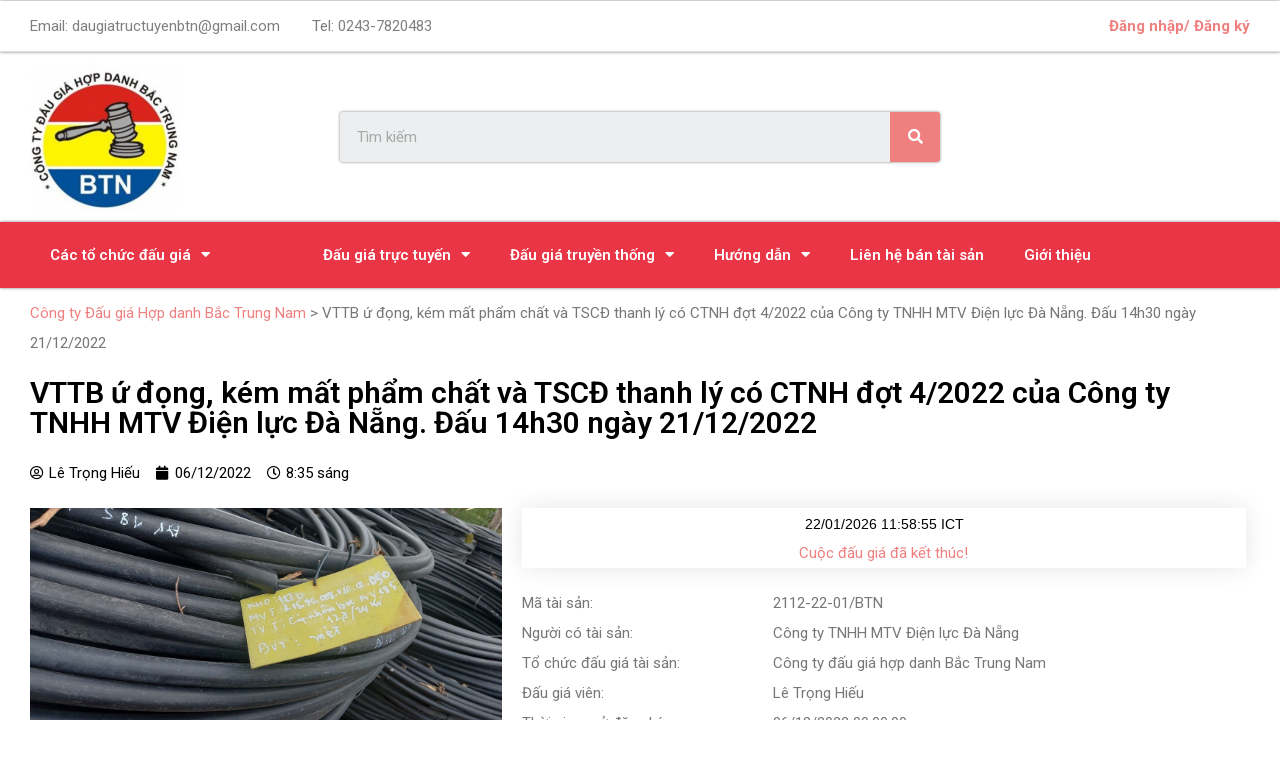

--- FILE ---
content_type: text/html; charset=UTF-8
request_url: https://daugiabtn.com/danh-sach-tai-san-dau-gia/vttb-u-dong-kem-mat-pham-chat-va-tscd-thanh-ly-co-ctnh-dot-4-2022-cua-cong-ty-tnhh-mtv-dien-luc-da-nang-dau-14h30-ngay-21-12-2022/
body_size: 21839
content:
<!DOCTYPE html>
<html lang="vi">
<head>
	<meta charset="UTF-8">
	<meta name="viewport" content="width=device-width, initial-scale=1.0, viewport-fit=cover" />		<title>VTTB ứ đọng, kém mất phẩm chất và TSCĐ thanh lý có CTNH đợt 4/2022 của Công ty TNHH MTV Điện lực Đà Nẵng. Đấu 14h30 ngày 21/12/2022 &#8211; Công ty Đấu giá Hợp danh Bắc Trung Nam</title>
<meta name='robots' content='max-image-preview:large' />
<link rel='dns-prefetch' href='//stackpath.bootstrapcdn.com' />
<link rel='dns-prefetch' href='//fonts.googleapis.com' />
<link rel='dns-prefetch' href='//s.w.org' />
		<script type="text/javascript">
			window._wpemojiSettings = {"baseUrl":"https:\/\/s.w.org\/images\/core\/emoji\/13.1.0\/72x72\/","ext":".png","svgUrl":"https:\/\/s.w.org\/images\/core\/emoji\/13.1.0\/svg\/","svgExt":".svg","source":{"concatemoji":"https:\/\/daugiabtn.com\/wp-includes\/js\/wp-emoji-release.min.js?ver=5.8.12"}};
			!function(e,a,t){var n,r,o,i=a.createElement("canvas"),p=i.getContext&&i.getContext("2d");function s(e,t){var a=String.fromCharCode;p.clearRect(0,0,i.width,i.height),p.fillText(a.apply(this,e),0,0);e=i.toDataURL();return p.clearRect(0,0,i.width,i.height),p.fillText(a.apply(this,t),0,0),e===i.toDataURL()}function c(e){var t=a.createElement("script");t.src=e,t.defer=t.type="text/javascript",a.getElementsByTagName("head")[0].appendChild(t)}for(o=Array("flag","emoji"),t.supports={everything:!0,everythingExceptFlag:!0},r=0;r<o.length;r++)t.supports[o[r]]=function(e){if(!p||!p.fillText)return!1;switch(p.textBaseline="top",p.font="600 32px Arial",e){case"flag":return s([127987,65039,8205,9895,65039],[127987,65039,8203,9895,65039])?!1:!s([55356,56826,55356,56819],[55356,56826,8203,55356,56819])&&!s([55356,57332,56128,56423,56128,56418,56128,56421,56128,56430,56128,56423,56128,56447],[55356,57332,8203,56128,56423,8203,56128,56418,8203,56128,56421,8203,56128,56430,8203,56128,56423,8203,56128,56447]);case"emoji":return!s([10084,65039,8205,55357,56613],[10084,65039,8203,55357,56613])}return!1}(o[r]),t.supports.everything=t.supports.everything&&t.supports[o[r]],"flag"!==o[r]&&(t.supports.everythingExceptFlag=t.supports.everythingExceptFlag&&t.supports[o[r]]);t.supports.everythingExceptFlag=t.supports.everythingExceptFlag&&!t.supports.flag,t.DOMReady=!1,t.readyCallback=function(){t.DOMReady=!0},t.supports.everything||(n=function(){t.readyCallback()},a.addEventListener?(a.addEventListener("DOMContentLoaded",n,!1),e.addEventListener("load",n,!1)):(e.attachEvent("onload",n),a.attachEvent("onreadystatechange",function(){"complete"===a.readyState&&t.readyCallback()})),(n=t.source||{}).concatemoji?c(n.concatemoji):n.wpemoji&&n.twemoji&&(c(n.twemoji),c(n.wpemoji)))}(window,document,window._wpemojiSettings);
		</script>
		<style type="text/css">
img.wp-smiley,
img.emoji {
	display: inline !important;
	border: none !important;
	box-shadow: none !important;
	height: 1em !important;
	width: 1em !important;
	margin: 0 .07em !important;
	vertical-align: -0.1em !important;
	background: none !important;
	padding: 0 !important;
}
</style>
	<link rel='stylesheet' id='wp-block-library-css'  href='https://daugiabtn.com/wp-includes/css/dist/block-library/style.min.css?ver=5.8.12' type='text/css' media='all' />
<link rel='stylesheet' id='gutenberg-pdfjs-css'  href='https://daugiabtn.com/wp-content/plugins/pdfjs-viewer-shortcode/inc/../blocks/dist/style.css?ver=2.1.5' type='text/css' media='all' />
<link rel='stylesheet' id='bootstrap4-css'  href='https://stackpath.bootstrapcdn.com/bootstrap/4.1.1/css/bootstrap.min.css?ver=5.8.12' type='text/css' media='all' />
<link rel='stylesheet' id='lax-style-css'  href='https://daugiabtn.com/wp-content/plugins/laxixa-auction/css/lax.css?ver=1.0.0' type='text/css' media='all' />
<link rel='stylesheet' id='elementor-icons-css'  href='https://daugiabtn.com/wp-content/plugins/elementor/assets/lib/eicons/css/elementor-icons.min.css?ver=5.13.0' type='text/css' media='all' />
<link rel='stylesheet' id='elementor-frontend-legacy-css'  href='https://daugiabtn.com/wp-content/plugins/elementor/assets/css/frontend-legacy.min.css?ver=3.4.8' type='text/css' media='all' />
<link rel='stylesheet' id='elementor-frontend-css'  href='https://daugiabtn.com/wp-content/plugins/elementor/assets/css/frontend.min.css?ver=3.4.8' type='text/css' media='all' />
<style id='elementor-frontend-inline-css' type='text/css'>
@font-face{font-family:eicons;src:url(https://daugiabtn.com/wp-content/plugins/elementor/assets/lib/eicons/fonts/eicons.eot?5.10.0);src:url(https://daugiabtn.com/wp-content/plugins/elementor/assets/lib/eicons/fonts/eicons.eot?5.10.0#iefix) format("embedded-opentype"),url(https://daugiabtn.com/wp-content/plugins/elementor/assets/lib/eicons/fonts/eicons.woff2?5.10.0) format("woff2"),url(https://daugiabtn.com/wp-content/plugins/elementor/assets/lib/eicons/fonts/eicons.woff?5.10.0) format("woff"),url(https://daugiabtn.com/wp-content/plugins/elementor/assets/lib/eicons/fonts/eicons.ttf?5.10.0) format("truetype"),url(https://daugiabtn.com/wp-content/plugins/elementor/assets/lib/eicons/fonts/eicons.svg?5.10.0#eicon) format("svg");font-weight:400;font-style:normal}
</style>
<link rel='stylesheet' id='elementor-post-2411-css'  href='https://daugiabtn.com/wp-content/uploads/elementor/css/post-2411.css?ver=1638285502' type='text/css' media='all' />
<link rel='stylesheet' id='elementor-pro-css'  href='https://daugiabtn.com/wp-content/plugins/elementor-pro/assets/css/frontend.min.css?ver=3.3.1' type='text/css' media='all' />
<link rel='stylesheet' id='elementor-global-css'  href='https://daugiabtn.com/wp-content/uploads/elementor/css/global.css?ver=1678299126' type='text/css' media='all' />
<link rel='stylesheet' id='elementor-post-6335-css'  href='https://daugiabtn.com/wp-content/uploads/elementor/css/post-6335.css?ver=1740799807' type='text/css' media='all' />
<link rel='stylesheet' id='elementor-post-4381-css'  href='https://daugiabtn.com/wp-content/uploads/elementor/css/post-4381.css?ver=1761035432' type='text/css' media='all' />
<link rel='stylesheet' id='elementor-post-2602-css'  href='https://daugiabtn.com/wp-content/uploads/elementor/css/post-2602.css?ver=1743812284' type='text/css' media='all' />
<link rel='stylesheet' id='normalize-css'  href='https://daugiabtn.com/wp-content/themes/savoy/assets/css/third-party/normalize.min.css?ver=3.0.2' type='text/css' media='all' />
<link rel='stylesheet' id='slick-slider-css'  href='https://daugiabtn.com/wp-content/themes/savoy/assets/css/third-party/slick.min.css?ver=1.5.5' type='text/css' media='all' />
<link rel='stylesheet' id='slick-slider-theme-css'  href='https://daugiabtn.com/wp-content/themes/savoy/assets/css/third-party/slick-theme.min.css?ver=1.5.5' type='text/css' media='all' />
<link rel='stylesheet' id='magnific-popup-css'  href='https://daugiabtn.com/wp-content/themes/savoy/assets/css/third-party/magnific-popup.min.css?ver=0.9.7' type='text/css' media='all' />
<link rel='stylesheet' id='nm-grid-css'  href='https://daugiabtn.com/wp-content/themes/savoy/assets/css/grid.css?ver=2.5.5' type='text/css' media='all' />
<link rel='stylesheet' id='nm-icons-css'  href='https://daugiabtn.com/wp-content/themes/savoy/assets/css/font-icons/theme-icons/theme-icons.min.css?ver=2.5.5' type='text/css' media='all' />
<link rel='stylesheet' id='nm-core-css'  href='https://daugiabtn.com/wp-content/themes/savoy/style.css?ver=2.5.5' type='text/css' media='all' />
<link rel='stylesheet' id='nm-elements-css'  href='https://daugiabtn.com/wp-content/themes/savoy/assets/css/elements.css?ver=2.5.5' type='text/css' media='all' />
<link rel='stylesheet' id='redux-google-fonts-nm_theme_options-css'  href='https://fonts.googleapis.com/css?family=Roboto%3A%2C400%2C700&#038;ver=1617745797' type='text/css' media='all' />
<link rel='stylesheet' id='nm-child-theme-css'  href='https://daugiabtn.com/wp-content/themes/savoy-child/style.css?ver=5.8.12' type='text/css' media='all' />
<link rel='stylesheet' id='google-fonts-1-css'  href='https://fonts.googleapis.com/css?family=Roboto%3A100%2C100italic%2C200%2C200italic%2C300%2C300italic%2C400%2C400italic%2C500%2C500italic%2C600%2C600italic%2C700%2C700italic%2C800%2C800italic%2C900%2C900italic%7CRoboto+Slab%3A100%2C100italic%2C200%2C200italic%2C300%2C300italic%2C400%2C400italic%2C500%2C500italic%2C600%2C600italic%2C700%2C700italic%2C800%2C800italic%2C900%2C900italic&#038;display=auto&#038;subset=vietnamese&#038;ver=5.8.12' type='text/css' media='all' />
<link rel='stylesheet' id='elementor-icons-shared-0-css'  href='https://daugiabtn.com/wp-content/plugins/elementor/assets/lib/font-awesome/css/fontawesome.min.css?ver=5.15.3' type='text/css' media='all' />
<link rel='stylesheet' id='elementor-icons-fa-solid-css'  href='https://daugiabtn.com/wp-content/plugins/elementor/assets/lib/font-awesome/css/solid.min.css?ver=5.15.3' type='text/css' media='all' />
<link rel='stylesheet' id='elementor-icons-fa-regular-css'  href='https://daugiabtn.com/wp-content/plugins/elementor/assets/lib/font-awesome/css/regular.min.css?ver=5.15.3' type='text/css' media='all' />
<script type='text/javascript' src='https://daugiabtn.com/wp-includes/js/jquery/jquery.min.js?ver=3.6.0' id='jquery-core-js'></script>
<script type='text/javascript' src='https://daugiabtn.com/wp-includes/js/jquery/jquery-migrate.min.js?ver=3.3.2' id='jquery-migrate-js'></script>
<script type='text/javascript' src='https://daugiabtn.com/wp-content/plugins/laxixa-auction/js/clock.js?ver=5.8.12' id='clock-script-js'></script>
<link rel="https://api.w.org/" href="https://daugiabtn.com/wp-json/" /><link rel="alternate" type="application/json" href="https://daugiabtn.com/wp-json/wp/v2/tai_san/51260" /><meta name="generator" content="WordPress 5.8.12" />
<link rel="canonical" href="https://daugiabtn.com/danh-sach-tai-san-dau-gia/vttb-u-dong-kem-mat-pham-chat-va-tscd-thanh-ly-co-ctnh-dot-4-2022-cua-cong-ty-tnhh-mtv-dien-luc-da-nang-dau-14h30-ngay-21-12-2022/" />
<link rel='shortlink' href='https://daugiabtn.com/?p=51260' />
<link rel="alternate" type="application/json+oembed" href="https://daugiabtn.com/wp-json/oembed/1.0/embed?url=https%3A%2F%2Fdaugiabtn.com%2Fdanh-sach-tai-san-dau-gia%2Fvttb-u-dong-kem-mat-pham-chat-va-tscd-thanh-ly-co-ctnh-dot-4-2022-cua-cong-ty-tnhh-mtv-dien-luc-da-nang-dau-14h30-ngay-21-12-2022%2F" />
<link rel="alternate" type="text/xml+oembed" href="https://daugiabtn.com/wp-json/oembed/1.0/embed?url=https%3A%2F%2Fdaugiabtn.com%2Fdanh-sach-tai-san-dau-gia%2Fvttb-u-dong-kem-mat-pham-chat-va-tscd-thanh-ly-co-ctnh-dot-4-2022-cua-cong-ty-tnhh-mtv-dien-luc-da-nang-dau-14h30-ngay-21-12-2022%2F&#038;format=xml" />
<!-- Analytics by WP-Statistics v13.1.2 - https://wp-statistics.com/ -->
<link rel="icon" href="https://daugiabtn.com/wp-content/uploads/2021/01/cropped-logo-1-32x32.png" sizes="32x32" />
<link rel="icon" href="https://daugiabtn.com/wp-content/uploads/2021/01/cropped-logo-1-192x192.png" sizes="192x192" />
<link rel="apple-touch-icon" href="https://daugiabtn.com/wp-content/uploads/2021/01/cropped-logo-1-180x180.png" />
<meta name="msapplication-TileImage" content="https://daugiabtn.com/wp-content/uploads/2021/01/cropped-logo-1-270x270.png" />
<style type="text/css" class="nm-custom-styles">body{font-family:Roboto,sans-serif;}.nm-menu li a{font-size:16px;font-weight:normal;}#nm-mobile-menu .menu > li > a{font-weight:normal;}#nm-mobile-menu-main-ul.menu > li > a{font-size:15px;}#nm-mobile-menu-secondary-ul.menu li a{font-size:13px;}.vc_tta.vc_tta-accordion .vc_tta-panel-title > a,.vc_tta.vc_general .vc_tta-tab > a,.nm-team-member-content h2,.nm-post-slider-content h3,.vc_pie_chart .wpb_pie_chart_heading,.wpb_content_element .wpb_tour_tabs_wrapper .wpb_tabs_nav a,.wpb_content_element .wpb_accordion_header a,.woocommerce-order-details .order_details tfoot tr:last-child th,.woocommerce-order-details .order_details tfoot tr:last-child td,#order_review .shop_table tfoot .order-total,#order_review .shop_table tfoot .order-total,.cart-collaterals .shop_table tr.order-total,.shop_table.cart .nm-product-details a,#nm-shop-sidebar-popup #nm-shop-search input,.nm-shop-categories li a,.nm-shop-filter-menu li a,.woocommerce-message,.woocommerce-info,.woocommerce-error,blockquote,.commentlist .comment .comment-text .meta strong,.nm-related-posts-content h3,.nm-blog-no-results h1,.nm-term-description,.nm-blog-categories-list li a,.nm-blog-categories-toggle li a,.nm-blog-heading h1,#nm-mobile-menu-top-ul .nm-mobile-menu-item-search input{font-size:18px;}@media all and (max-width:768px){.vc_toggle_title h3{font-size:18px;}}@media all and (max-width:400px){#nm-shop-search input{font-size:18px;}}.add_to_cart_inline .add_to_cart_button,.add_to_cart_inline .amount,.nm-product-category-text > a,.nm-testimonial-description,.nm-feature h3,.nm_btn,.vc_toggle_content,.nm-message-box,.wpb_text_column,#nm-wishlist-table ul li.title .woocommerce-loop-product__title,.nm-order-track-top p,.customer_details h3,.woocommerce-order-details .order_details tbody,.woocommerce-MyAccount-content .shop_table tr th,.woocommerce-MyAccount-navigation ul li a,.nm-MyAccount-user-info .nm-username,.nm-MyAccount-dashboard,.nm-myaccount-lost-reset-password h2,.nm-login-form-divider span,.woocommerce-thankyou-order-details li strong,.woocommerce-order-received h3,#order_review .shop_table tbody .product-name,.woocommerce-checkout .nm-coupon-popup-wrap .nm-shop-notice,.nm-checkout-login-coupon .nm-shop-notice,.shop_table.cart .nm-product-quantity-pricing .product-subtotal,.shop_table.cart .product-quantity,.shop_attributes tr th,.shop_attributes tr td,#tab-description,.woocommerce-tabs .tabs li a,.woocommerce-product-details__short-description,.nm-shop-no-products h3,.nm-infload-controls a,#nm-shop-browse-wrap .term-description,.list_nosep .nm-shop-categories .nm-shop-sub-categories li a,.nm-shop-taxonomy-text .term-description,.nm-shop-loop-details h3,.woocommerce-loop-category__title,div.wpcf7-response-output,.wpcf7 .wpcf7-form-control,.widget_search button,.widget_product_search #searchsubmit,#wp-calendar caption,.widget .nm-widget-title,.post .entry-content,.comment-form p label,.no-comments,.commentlist .pingback p,.commentlist .trackback p,.commentlist .comment .comment-text .description,.nm-search-results .nm-post-content,.post-password-form > p:first-child,.nm-post-pagination a .long-title,.nm-blog-list .nm-post-content,.nm-blog-grid .nm-post-content,.nm-blog-classic .nm-post-content,.nm-blog-pagination a,.nm-blog-categories-list.columns li a,.page-numbers li a,.page-numbers li span,#nm-widget-panel .total,#nm-widget-panel .nm-cart-panel-item-price .amount,#nm-widget-panel .quantity .qty,#nm-widget-panel .nm-cart-panel-quantity-pricing > span.quantity,#nm-widget-panel .product-quantity,.nm-cart-panel-product-title,#nm-widget-panel .product_list_widget .empty,#nm-cart-panel-loader h5,.nm-widget-panel-header,.button,input[type=submit]{font-size:16px;}@media all and (max-width:991px){#nm-shop-sidebar .widget .nm-widget-title,.nm-shop-categories li a{font-size:16px;}}@media all and (max-width:768px){.vc_tta.vc_tta-accordion .vc_tta-panel-title > a,.vc_tta.vc_tta-tabs.vc_tta-tabs-position-left .vc_tta-tab > a,.vc_tta.vc_tta-tabs.vc_tta-tabs-position-top .vc_tta-tab > a,.wpb_content_element .wpb_tour_tabs_wrapper .wpb_tabs_nav a,.wpb_content_element .wpb_accordion_header a,.nm-term-description{font-size:16px;}}@media all and (max-width:550px){.shop_table.cart .nm-product-details a,.nm-shop-notice,.nm-related-posts-content h3{font-size:16px;}}@media all and (max-width:400px){.nm-product-category-text .nm-product-category-heading,.nm-team-member-content h2,#nm-wishlist-empty h1,.cart-empty,.nm-shop-filter-menu li a,.nm-blog-categories-list li a{font-size:16px;}}.vc_progress_bar .vc_single_bar .vc_label,.woocommerce-tabs .tabs li a span,.product .summary .price del .amount,#nm-shop-sidebar-popup-reset-button,#nm-shop-sidebar-popup .nm-shop-sidebar .widget:last-child .nm-widget-title,#nm-shop-sidebar-popup .nm-shop-sidebar .widget .nm-widget-title,.nm-shop-filter-menu li a i,.woocommerce-loop-category__title .count,span.wpcf7-not-valid-tip,.widget_rss ul li .rss-date,.wp-caption-text,.comment-respond h3 #cancel-comment-reply-link,.nm-blog-categories-toggle li .count,.nm-menu-wishlist-count,.nm-menu li.nm-menu-offscreen .nm-menu-cart-count,.nm-menu-cart .count,.nm-menu .sub-menu li a,body{font-size:14px;}@media all and (max-width:768px){.wpcf7 .wpcf7-form-control{font-size:14px;}}@media all and (max-width:400px){.nm-blog-grid .nm-post-content,.header-mobile-default .nm-menu-cart.no-icon .count{font-size:14px;}}#nm-wishlist-table .nm-variations-list,.nm-MyAccount-user-info .nm-logout-button.border,#order_review .place-order noscript,#payment .payment_methods li .payment_box,#order_review .shop_table tfoot .woocommerce-remove-coupon,.cart-collaterals .shop_table tr.cart-discount td a,#nm-shop-sidebar-popup #nm-shop-search-notice,.wc-item-meta,.variation,.woocommerce-password-hint,.woocommerce-password-strength,.nm-validation-inline-notices .form-row.woocommerce-invalid-required-field:after{font-size:12px;}body{font-weight:normal;}h1, .h1-size{font-weight:normal;}h2, .h2-size{font-weight:normal;}h3, .h3-size{font-weight:normal;}h4, .h4-size,h5, .h5-size,h6, .h6-size{font-weight:normal;}body{color:#777777;}.nm-portfolio-single-back a span {background:#777777;}.mfp-close,.wpb_content_element .wpb_tour_tabs_wrapper .wpb_tabs_nav li.ui-tabs-active a,.vc_pie_chart .vc_pie_chart_value,.vc_progress_bar .vc_single_bar .vc_label .vc_label_units,.nm-testimonial-description,.form-row label,.woocommerce-form__label,#nm-shop-search-close:hover,.products .price .amount,.nm-shop-loop-actions > a,.nm-shop-loop-actions > a:active,.nm-shop-loop-actions > a:focus,.nm-infload-controls a,.woocommerce-breadcrumb a, .woocommerce-breadcrumb span,.variations,.woocommerce-grouped-product-list-item__label a,.woocommerce-grouped-product-list-item__price ins .amount,.woocommerce-grouped-product-list-item__price > .amount,.nm-quantity-wrap .quantity .nm-qty-minus,.nm-quantity-wrap .quantity .nm-qty-plus,.product .summary .single_variation_wrap .nm-quantity-wrap label:not(.nm-qty-label-abbrev),.woocommerce-tabs .tabs li.active a,.shop_attributes th,.product_meta,.shop_table.cart .nm-product-details a,.shop_table.cart .product-quantity,.shop_table.cart .nm-product-quantity-pricing .product-subtotal,.shop_table.cart .product-remove a,.cart-collaterals,.nm-cart-empty,#order_review .shop_table,#payment .payment_methods li label,.woocommerce-thankyou-order-details li strong,.wc-bacs-bank-details li strong,.nm-MyAccount-user-info .nm-username strong,.woocommerce-MyAccount-navigation ul li a:hover,.woocommerce-MyAccount-navigation ul li.is-active a,.woocommerce-table--order-details,#nm-wishlist-empty .note i,a.dark,a:hover,.nm-blog-heading h1 strong,.nm-post-header .nm-post-meta a,.nm-post-pagination a,.commentlist > li .comment-text .meta strong,.commentlist > li .comment-text .meta strong a,.comment-form p label,.entry-content strong,blockquote,blockquote p,.widget_search button,.widget_product_search #searchsubmit,.widget_recent_comments ul li .comment-author-link,.widget_recent_comments ul li:before{color:#282828;}@media all and (max-width: 991px){.nm-shop-menu .nm-shop-filter-menu li a:hover,.nm-shop-menu .nm-shop-filter-menu li.active a,#nm-shop-sidebar .widget.show .nm-widget-title,#nm-shop-sidebar .widget .nm-widget-title:hover{color:#282828;}}.nm-portfolio-single-back a:hover span{background:#282828;}.wpb_content_element .wpb_tour_tabs_wrapper .wpb_tabs_nav a,.wpb_content_element .wpb_accordion_header a,#nm-shop-search-close,.woocommerce-breadcrumb,.nm-single-product-menu a,.star-rating:before,.woocommerce-tabs .tabs li a,.product_meta span.sku,.product_meta a,.nm-product-wishlist-button-wrap a,.nm-product-share a,.nm-wishlist-share ul li a:not(:hover),.nm-post-meta,.nm-post-share a,.nm-post-pagination a .short-title,.commentlist > li .comment-text .meta time{color:#a3a3a3;}.vc_toggle_title i,#nm-wishlist-empty p.icon i,h1{color:#282828;}h2{color:#282828;}h3{color:#282828;}h4, h5, h6{color:#282828;}a,a.dark:hover,a.gray:hover,a.invert-color:hover,.nm-highlight-text,.nm-highlight-text h1,.nm-highlight-text h2,.nm-highlight-text h3,.nm-highlight-text h4,.nm-highlight-text h5,.nm-highlight-text h6,.nm-highlight-text p,.nm-menu-wishlist-count,.nm-menu-cart a .count,.nm-menu li.nm-menu-offscreen .nm-menu-cart-count,.page-numbers li span.current,.page-numbers li a:hover,.nm-blog .sticky .nm-post-thumbnail:before,.nm-blog .category-sticky .nm-post-thumbnail:before,.nm-blog-categories-list li a:hover,.nm-blog-categories ul li.current-cat a,.widget ul li.active,.widget ul li a:hover,.widget ul li a:focus,.widget ul li a.active,#wp-calendar tbody td a,.nm-banner-link.type-txt:hover,.nm-banner.text-color-light .nm-banner-link.type-txt:hover,.nm-portfolio-categories li.current a,.add_to_cart_inline ins,.nm-product-categories.layout-separated .product-category:hover .nm-product-category-text > a,.woocommerce-breadcrumb a:hover,.products .price ins .amount,.products .price ins,.no-touch .nm-shop-loop-actions > a:hover,.nm-shop-menu ul li a:hover,.nm-shop-menu ul li.current-cat > a,.nm-shop-menu ul li.active a,.nm-shop-heading span,.nm-single-product-menu a:hover,.woocommerce-product-gallery__trigger:hover,.woocommerce-product-gallery .flex-direction-nav a:hover,.product-summary .price .amount,.product-summary .price ins,.product .summary .price .amount,.nm-product-wishlist-button-wrap a.added:active,.nm-product-wishlist-button-wrap a.added:focus,.nm-product-wishlist-button-wrap a.added:hover,.nm-product-wishlist-button-wrap a.added,.woocommerce-tabs .tabs li a span,#review_form .comment-form-rating .stars:hover a,#review_form .comment-form-rating .stars.has-active a,.product_meta a:hover,.star-rating span:before,.nm-order-view .commentlist li .comment-text .meta,.nm_widget_price_filter ul li.current,.post-type-archive-product .widget_product_categories .product-categories > li:first-child > a,.widget_product_categories ul li.current-cat > a,.widget_layered_nav ul li.chosen a,.widget_layered_nav_filters ul li.chosen a,.product_list_widget li ins .amount,.woocommerce.widget_rating_filter .wc-layered-nav-rating.chosen > a,.nm-wishlist-button.added:active,.nm-wishlist-button.added:focus,.nm-wishlist-button.added:hover,.nm-wishlist-button.added,.slick-prev:not(.slick-disabled):hover,.slick-next:not(.slick-disabled):hover,.flickity-button:hover,.pswp__button:hover,.nm-portfolio-categories li a:hover{color:#dc9814;}.nm-blog-categories ul li.current-cat a,.nm-portfolio-categories li.current a,.woocommerce-product-gallery.pagination-enabled .flex-control-thumbs li img.flex-active,.widget_layered_nav ul li.chosen a,.widget_layered_nav_filters ul li.chosen a,.slick-dots li.slick-active button,.flickity-page-dots .dot.is-selected{border-color:#dc9814;}.blockUI.blockOverlay:after,.nm-loader:after,.nm-image-overlay:before,.nm-image-overlay:after,.gallery-icon:before,.gallery-icon:after,.widget_tag_cloud a:hover,.widget_product_tag_cloud a:hover{background:#dc9814;}@media all and (max-width:400px){.woocommerce-product-gallery.pagination-enabled .flex-control-thumbs li img.flex-active,.slick-dots li.slick-active button,.flickity-page-dots .dot.is-selected{background:#dc9814;}}.header-border-1 .nm-header,.nm-blog-list .nm-post-divider,#nm-blog-pagination.infinite-load,.nm-post-pagination,.no-post-comments .nm-related-posts,.nm-footer-widgets.has-border,#nm-shop-browse-wrap.nm-shop-description-borders .term-description,.nm-shop-sidebar-default #nm-shop-sidebar .widget,.nm-infload-controls a,.woocommerce-tabs,.upsells,.related,.shop_table.cart tr td,#order_review .shop_table tbody tr th,#order_review .shop_table tbody tr td,#payment .payment_methods,#payment .payment_methods li,.woocommerce-MyAccount-orders tr td,.woocommerce-MyAccount-orders tr:last-child td,.woocommerce-table--order-details tbody tr td,.woocommerce-table--order-details tbody tr:first-child td,.woocommerce-table--order-details tfoot tr:last-child td,.woocommerce-table--order-details tfoot tr:last-child th,#nm-wishlist-table > ul > li,#nm-wishlist-table > ul:first-child > li,.wpb_accordion .wpb_accordion_section,.nm-portfolio-single-footer{border-color:#eeeeee;}.nm-blog-classic .nm-post-divider,.nm-search-results .nm-post-divider{background:#eeeeee;}.nm-blog-categories-list li span,.nm-shop-menu ul li > span,.nm-portfolio-categories li span{color: #cccccc;}.nm-post-meta:before,.nm-testimonial-author span:before{background:#cccccc;}.button,input[type=submit],.widget_tag_cloud a, .widget_product_tag_cloud a,.add_to_cart_inline .add_to_cart_button,#nm-shop-sidebar-popup-button,#order_review .shop_table tbody .product-name .product-quantity{color:#ffffff;background-color:#282828;}.button:hover,input[type=submit]:hover{color:#ffffff;}#nm-blog-pagination a,.button.border{border-color:#aaaaaa;}#nm-blog-pagination a,#nm-blog-pagination a:hover,.button.border,.button.border:hover{color:#282828;}#nm-blog-pagination a:not([disabled]):hover,.button.border:not([disabled]):hover{color:#282828;border-color:#282828;}.product-summary .quantity .nm-qty-minus,.product-summary .quantity .nm-qty-plus{color:#282828;}.nm-page-wrap{background-color:#ffffff;}.nm-header-search{background:#ffffff;}.woocommerce-cart .blockOverlay,.woocommerce-checkout .blockOverlay {background-color:#ffffff !important;}.nm-top-bar{background:#282828;}.nm-top-bar .nm-top-bar-text,.nm-top-bar .nm-top-bar-text a,.nm-top-bar .nm-menu > li > a,.nm-top-bar .nm-menu > li > a:hover,.nm-top-bar-social li i{color:#eeeeee;}.nm-header-placeholder{height:134px;}.nm-header{line-height:100px;padding-top:17px;padding-bottom:17px;background:#ffffff;}.home .nm-header{background:#ffffff;}.mobile-menu-open .nm-header{background:#ffffff !important;}.header-on-scroll .nm-header,.home.header-transparency.header-on-scroll .nm-header{background:#ffffff;}.header-on-scroll .nm-header:not(.static-on-scroll){padding-top:10px;padding-bottom:10px;}.nm-header.stacked .nm-header-logo,.nm-header.stacked-centered .nm-header-logo{padding-bottom:0px;}.nm-header-logo img{height:100px;}@media all and (max-width:991px){.nm-header-placeholder{height:120px;}.nm-header{line-height:100px;padding-top:10px;padding-bottom:10px;}.nm-header.stacked .nm-header-logo,.nm-header.stacked-centered .nm-header-logo{padding-bottom:0px;}.nm-header-logo img{height:100px;}}@media all and (max-width:400px){.nm-header-placeholder{height:120px;}.nm-header{line-height:100px;}.nm-header-logo img{height:100px;}}.nm-menu li a{color:#707070;}.nm-menu li a:hover{color:#282828;}.header-transparency-light:not(.header-on-scroll):not(.mobile-menu-open) #nm-main-menu-ul > li > a,.header-transparency-light:not(.header-on-scroll):not(.mobile-menu-open) #nm-right-menu-ul > li > a{color:#ffffff;}.header-transparency-dark:not(.header-on-scroll):not(.mobile-menu-open) #nm-main-menu-ul > li > a,.header-transparency-dark:not(.header-on-scroll):not(.mobile-menu-open) #nm-right-menu-ul > li > a{color:#282828;}.header-transparency-light:not(.header-on-scroll):not(.mobile-menu-open) #nm-main-menu-ul > li > a:hover,.header-transparency-light:not(.header-on-scroll):not(.mobile-menu-open) #nm-right-menu-ul > li > a:hover{color:#dcdcdc;}.header-transparency-dark:not(.header-on-scroll):not(.mobile-menu-open) #nm-main-menu-ul > li > a:hover,.header-transparency-dark:not(.header-on-scroll):not(.mobile-menu-open) #nm-right-menu-ul > li > a:hover{color:#707070;}.no-touch .header-transparency-light:not(.header-on-scroll):not(.mobile-menu-open) .nm-header:hover{background-color:transparent;}.no-touch .header-transparency-dark:not(.header-on-scroll):not(.mobile-menu-open) .nm-header:hover{background-color:transparent;}.nm-menu .sub-menu{background:#282828;}.nm-menu .sub-menu li a{color:#a0a0a0;}.nm-menu .megamenu > .sub-menu > ul > li:not(.nm-menu-item-has-image) > a,.nm-menu .sub-menu li a .label,.nm-menu .sub-menu li a:hover{color:#eeeeee;}.nm-menu .megamenu.full > .sub-menu{padding-top:28px;padding-bottom:15px;background:#ffffff;}.nm-menu .megamenu.full > .sub-menu > ul{max-width:1080px;}.nm-menu .megamenu.full .sub-menu li a{color:#777777;}.nm-menu .megamenu.full > .sub-menu > ul > li:not(.nm-menu-item-has-image) > a,.nm-menu .megamenu.full .sub-menu li a:hover{color:#282828;}.nm-menu .megamenu > .sub-menu > ul > li.nm-menu-item-has-image{border-right-color:#eeeeee;}.nm-menu-icon span{background:#707070;}.header-transparency-light:not(.header-on-scroll):not(.mobile-menu-open) .nm-menu-icon span{background:#ffffff;}.header-transparency-dark:not(.header-on-scroll):not(.mobile-menu-open) .nm-menu-icon span{background:#282828;}#nm-mobile-menu{ background:#ffffff;}#nm-mobile-menu .menu li{border-bottom-color:#eeeeee;}#nm-mobile-menu .menu a,#nm-mobile-menu .menu li .nm-menu-toggle,#nm-mobile-menu-top-ul .nm-mobile-menu-item-search input,#nm-mobile-menu-top-ul .nm-mobile-menu-item-search span,.nm-mobile-menu-social-ul li a{color:#555555;}.no-touch #nm-mobile-menu .menu a:hover,#nm-mobile-menu .menu li.active > a,#nm-mobile-menu .menu > li.active > .nm-menu-toggle:before,#nm-mobile-menu .menu a .label,.nm-mobile-menu-social-ul li a:hover{color:#282828;}#nm-mobile-menu .sub-menu{border-top-color:#eeeeee;}.nm-footer-widgets{padding-top:55px;padding-bottom:15px;background-color:#ffffff;}.nm-footer-widgets,.nm-footer-widgets .widget ul li a,.nm-footer-widgets a{color:#777777;}.nm-footer-widgets .widget .nm-widget-title{color:#282828;}.nm-footer-widgets .widget ul li a:hover,.nm-footer-widgets a:hover{color:#dc9814;}.nm-footer-widgets .widget_tag_cloud a:hover,.nm-footer-widgets .widget_product_tag_cloud a:hover{background:#dc9814;}@media all and (max-width:991px){.nm-footer-widgets{padding-top:55px;padding-bottom:15px;}}.nm-footer-bar{color:#aaaaaa;}.nm-footer-bar-inner{padding-top:30px;padding-bottom:30px;background-color:#282828;}.nm-footer-bar a{color:#aaaaaa;}.nm-footer-bar a:hover,.nm-footer-bar-social li i{color:#eeeeee;}.nm-footer-bar .menu > li{border-bottom-color:#3a3a3a;}@media all and (max-width:991px){.nm-footer-bar-inner{padding-top:30px;padding-bottom:30px;}}.nm-comments{background:#f7f7f7;}.nm-comments .commentlist > li,.nm-comments .commentlist .pingback,.nm-comments .commentlist .trackback{border-color:#e7e7e7;}#nm-shop-products-overlay,#nm-shop{background-color:#ffffff;}#nm-shop-taxonomy-header.has-image{height:370px;}.nm-shop-taxonomy-text-col{max-width:none;}.nm-shop-taxonomy-text h1{color:#282828;}.nm-shop-taxonomy-text .term-description{color:#777777;}@media all and (max-width:991px){#nm-shop-taxonomy-header.has-image{height:370px;}}@media all and (max-width:768px){#nm-shop-taxonomy-header.has-image{height:210px;}} .nm-shop-widget-scroll{height:145px;}.onsale{color:#282828;background:#ffffff;}.products li.outofstock .nm-shop-loop-thumbnail > a:after{color:#282828;background:#ffffff;}.nm-shop-loop-thumbnail{background:#eeeeee;}.has-bg-color .nm-single-product-bg{background:#eeeeee;}.nm-featured-video-icon{color:#282828;background:#ffffff;}@media all and (max-width:1080px){.woocommerce-product-gallery__wrapper{max-width:500px;}.has-bg-color .woocommerce-product-gallery {background:#eeeeee;}}@media all and (max-width:1080px){.woocommerce-product-gallery.pagination-enabled .flex-control-thumbs{background-color:#ffffff;}}.nm-variation-control.nm-variation-control-color li i{width:19px;height:19px;}.nm-variation-control.nm-variation-control-image li .nm-pa-image-thumbnail-wrap{width:19px;height:19px;}</style>
<style type="text/css" class="nm-translation-styles">.products li.outofstock .nm-shop-loop-thumbnail > a:after{content:"Out of stock";}.nm-validation-inline-notices .form-row.woocommerce-invalid-required-field:after{content:"Required field.";}</style>
</head>
<body class="tai_san-template-default single single-tai_san postid-51260 nm-page-load-transition-0 nm-preload has-top-bar top-bar-mobile- header-fixed header-mobile-alt header-border-1 widget-panel-dark elementor-default elementor-template-full-width elementor-kit-2411 elementor-page-2602">

		<div data-elementor-type="header" data-elementor-id="6335" class="elementor elementor-6335 elementor-location-header" data-elementor-settings="[]">
		<div class="elementor-section-wrap">
					<section class="elementor-section elementor-top-section elementor-element elementor-element-23c6580a elementor-section-boxed elementor-section-height-default elementor-section-height-default" data-id="23c6580a" data-element_type="section">
						<div class="elementor-container elementor-column-gap-default">
							<div class="elementor-row">
					<div class="elementor-column elementor-col-100 elementor-top-column elementor-element elementor-element-22c15a55" data-id="22c15a55" data-element_type="column">
			<div class="elementor-column-wrap">
							<div class="elementor-widget-wrap">
								</div>
					</div>
		</div>
								</div>
					</div>
		</section>
				<section class="elementor-section elementor-top-section elementor-element elementor-element-5655989d elementor-section-content-middle elementor-section-boxed elementor-section-height-default elementor-section-height-default" data-id="5655989d" data-element_type="section" data-settings="{&quot;background_background&quot;:&quot;classic&quot;}">
						<div class="elementor-container elementor-column-gap-default">
							<div class="elementor-row">
					<div class="elementor-column elementor-col-50 elementor-top-column elementor-element elementor-element-3afe1d81" data-id="3afe1d81" data-element_type="column">
			<div class="elementor-column-wrap elementor-element-populated">
							<div class="elementor-widget-wrap">
						<div class="elementor-element elementor-element-b4fb471 elementor-widget elementor-widget-text-editor" data-id="b4fb471" data-element_type="widget" data-widget_type="text-editor.default">
				<div class="elementor-widget-container">
								<div class="elementor-text-editor elementor-clearfix">
				<label style="color: #808080;">Email: <a style="color: #808080;" href="mailto:daugiatructuyenbtn@gmail.com">daugiatructuyenbtn@gmail.com</a></label>        <label>Tel: <a style="color: #808080;" href="tel: 02437820483">0243-7820483</a></label>					</div>
						</div>
				</div>
						</div>
					</div>
		</div>
				<div class="elementor-column elementor-col-50 elementor-top-column elementor-element elementor-element-f8852f5" data-id="f8852f5" data-element_type="column">
			<div class="elementor-column-wrap elementor-element-populated">
							<div class="elementor-widget-wrap">
						<div class="elementor-element elementor-element-3694b24f elementor-widget elementor-widget-shortcode" data-id="3694b24f" data-element_type="widget" data-widget_type="shortcode.default">
				<div class="elementor-widget-container">
			<div class="welcome-section"><a href="/dang-nhap-tai-khoan">Đăng nhập</a>/ <a href="/dang-ky-tai-khoan/">Đăng ký</a></div>		<div class="elementor-shortcode"></div>
				</div>
				</div>
						</div>
					</div>
		</div>
								</div>
					</div>
		</section>
				<section class="elementor-section elementor-top-section elementor-element elementor-element-9d9bcce elementor-section-content-middle elementor-hidden-phone elementor-section-height-min-height elementor-hidden-tablet elementor-section-boxed elementor-section-height-default elementor-section-items-middle" data-id="9d9bcce" data-element_type="section">
						<div class="elementor-container elementor-column-gap-default">
							<div class="elementor-row">
					<div class="elementor-column elementor-col-25 elementor-top-column elementor-element elementor-element-3239c80" data-id="3239c80" data-element_type="column">
			<div class="elementor-column-wrap elementor-element-populated">
							<div class="elementor-widget-wrap">
						<div class="elementor-element elementor-element-e465f89 elementor-widget elementor-widget-image" data-id="e465f89" data-element_type="widget" data-widget_type="image.default">
				<div class="elementor-widget-container">
								<div class="elementor-image">
													<a href="/">
							<img width="150" height="150" src="https://daugiabtn.com/wp-content/uploads/2021/06/logo150.png" class="attachment-full size-full" alt="" loading="lazy" />								</a>
														</div>
						</div>
				</div>
						</div>
					</div>
		</div>
				<div class="elementor-column elementor-col-50 elementor-top-column elementor-element elementor-element-a0faeee" data-id="a0faeee" data-element_type="column">
			<div class="elementor-column-wrap elementor-element-populated">
							<div class="elementor-widget-wrap">
						<div class="elementor-element elementor-element-6d30305 elementor-search-form--skin-classic elementor-search-form--button-type-icon elementor-search-form--icon-search elementor-widget elementor-widget-search-form" data-id="6d30305" data-element_type="widget" data-settings="{&quot;skin&quot;:&quot;classic&quot;}" data-widget_type="search-form.default">
				<div class="elementor-widget-container">
					<form class="elementor-search-form" role="search" action="https://daugiabtn.com" method="get">
									<div class="elementor-search-form__container">
								<input placeholder="Tìm kiếm" class="elementor-search-form__input" type="search" name="s" title="Search" value="">
													<button class="elementor-search-form__submit" type="submit" title="Search" aria-label="Search">
													<i aria-hidden="true" class="fas fa-search"></i>							<span class="elementor-screen-only">Search</span>
											</button>
											</div>
		</form>
				</div>
				</div>
						</div>
					</div>
		</div>
				<div class="elementor-column elementor-col-25 elementor-top-column elementor-element elementor-element-7e239f6" data-id="7e239f6" data-element_type="column">
			<div class="elementor-column-wrap elementor-element-populated">
							<div class="elementor-widget-wrap">
						<div class="elementor-element elementor-element-a080038 elementor-hidden-desktop elementor-hidden-tablet elementor-hidden-mobile elementor-widget elementor-widget-image" data-id="a080038" data-element_type="widget" data-widget_type="image.default">
				<div class="elementor-widget-container">
								<div class="elementor-image">
													<a href="/gio-hang/">
							<img src="/wp-content/plugins/laxixa-auction/images/cart3.png" title="" alt="" />								</a>
														</div>
						</div>
				</div>
						</div>
					</div>
		</div>
								</div>
					</div>
		</section>
				<section class="elementor-section elementor-top-section elementor-element elementor-element-1ea454a0 elementor-hidden-desktop elementor-section-boxed elementor-section-height-default elementor-section-height-default" data-id="1ea454a0" data-element_type="section">
						<div class="elementor-container elementor-column-gap-default">
							<div class="elementor-row">
					<div class="elementor-column elementor-col-66 elementor-top-column elementor-element elementor-element-3641b04" data-id="3641b04" data-element_type="column">
			<div class="elementor-column-wrap elementor-element-populated">
							<div class="elementor-widget-wrap">
						<div class="elementor-element elementor-element-b10521a elementor-widget elementor-widget-image" data-id="b10521a" data-element_type="widget" data-widget_type="image.default">
				<div class="elementor-widget-container">
								<div class="elementor-image">
													<a href="https://daugiabtn.com">
							<img width="150" height="150" src="https://daugiabtn.com/wp-content/uploads/2021/01/cropped-logo-1-150x150.png" class="attachment-thumbnail size-thumbnail" alt="" loading="lazy" srcset="https://daugiabtn.com/wp-content/uploads/2021/01/cropped-logo-1-300x300.png 300w, https://daugiabtn.com/wp-content/uploads/2021/01/cropped-logo-1-e1625609763268.png 150w" sizes="(max-width: 150px) 100vw, 150px" />								</a>
														</div>
						</div>
				</div>
						</div>
					</div>
		</div>
				<div class="elementor-column elementor-col-33 elementor-top-column elementor-element elementor-element-66fa414e" data-id="66fa414e" data-element_type="column">
			<div class="elementor-column-wrap elementor-element-populated">
							<div class="elementor-widget-wrap">
						<div class="elementor-element elementor-element-5a3c22d0 elementor-nav-menu__text-align-aside elementor-nav-menu--toggle elementor-nav-menu--burger elementor-widget elementor-widget-nav-menu" data-id="5a3c22d0" data-element_type="widget" data-settings="{&quot;layout&quot;:&quot;dropdown&quot;,&quot;submenu_icon&quot;:{&quot;value&quot;:&quot;fas fa-caret-down&quot;,&quot;library&quot;:&quot;fa-solid&quot;},&quot;toggle&quot;:&quot;burger&quot;}" data-widget_type="nav-menu.default">
				<div class="elementor-widget-container">
					<div class="elementor-menu-toggle" role="button" tabindex="0" aria-label="Menu Toggle" aria-expanded="false">
			<i class="eicon-menu-bar" aria-hidden="true" role="presentation"></i>
			<span class="elementor-screen-only">Menu</span>
		</div>
			<nav class="elementor-nav-menu--dropdown elementor-nav-menu__container" role="navigation" aria-hidden="true"><ul id="menu-2-5a3c22d0" class="elementor-nav-menu"><li class="menu-item menu-item-type-post_type menu-item-object-page menu-item-has-children menu-item-132502"><a href="https://daugiabtn.com/danh-sach-cac-to-chuc-dau-gia-hoat-dong-tren-san-dau-gia-truc-tuyen-bac-trung-nam/" class="elementor-item" tabindex="-1">Các tổ chức đấu giá</a>
<ul class="sub-menu elementor-nav-menu--dropdown">
	<li class="menu-item menu-item-type-post_type menu-item-object-to-chuc-dau-gia menu-item-132505"><a href="https://daugiabtn.com/to-chuc-dau-gia/trung-tam-dich-vu-dau-gia-tai-san-so-tu-phap-thanh-pho-ha-noi/" class="elementor-sub-item" tabindex="-1">Trung tâm dịch vụ đấu giá tài sản – Sở Tư pháp thành phố Hà Nội</a></li>
	<li class="menu-item menu-item-type-post_type menu-item-object-to-chuc-dau-gia menu-item-132504"><a href="https://daugiabtn.com/to-chuc-dau-gia/cong-ty-dau-gia-hop-danh-minh-an/" class="elementor-sub-item" tabindex="-1">Công ty Đấu giá hợp danh Minh An</a></li>
	<li class="menu-item menu-item-type-post_type menu-item-object-to-chuc-dau-gia menu-item-132503"><a href="https://daugiabtn.com/to-chuc-dau-gia/cong-ty-dau-gia-hop-danh-hp-auserco/" class="elementor-sub-item" tabindex="-1">Công ty Đấu giá hợp danh HP.Auserco</a></li>
</ul>
</li>
<li class="menu-item menu-item-type-post_type menu-item-object-page menu-item-has-children menu-item-3121"><a href="https://daugiabtn.com/danh-sach-cuoc-dau-gia-tai-san/" class="elementor-item" tabindex="-1">Đấu giá trực tuyến</a>
<ul class="sub-menu elementor-nav-menu--dropdown">
	<li class="menu-item menu-item-type-custom menu-item-object-custom menu-item-3874"><a href="/danh-sach-cuoc-dau-gia-tai-san/?type=sap_dien_ra" class="elementor-sub-item" tabindex="-1">Cuộc đấu giá sắp diễn ra</a></li>
	<li class="menu-item menu-item-type-custom menu-item-object-custom menu-item-3889"><a href="/danh-sach-cuoc-dau-gia-tai-san/?type=dang_dien_ra" class="elementor-sub-item" tabindex="-1">Cuộc đấu giá đang diễn ra</a></li>
	<li class="menu-item menu-item-type-custom menu-item-object-custom menu-item-3890"><a href="/danh-sach-cuoc-dau-gia-tai-san/?type=da_dien_ra" class="elementor-sub-item" tabindex="-1">Cuộc đấu giá đã diễn ra</a></li>
</ul>
</li>
<li class="menu-item menu-item-type-taxonomy menu-item-object-category menu-item-has-children menu-item-5164"><a href="https://daugiabtn.com/category/tin-tuc-thong-bao/" class="elementor-item" tabindex="-1">Đấu giá truyền thống</a>
<ul class="sub-menu elementor-nav-menu--dropdown">
	<li class="menu-item menu-item-type-taxonomy menu-item-object-category menu-item-5165"><a href="https://daugiabtn.com/category/tin-tuc-thong-bao/thong-bao/" class="elementor-sub-item" tabindex="-1">Thông báo đấu giá</a></li>
	<li class="menu-item menu-item-type-taxonomy menu-item-object-category menu-item-5166"><a href="https://daugiabtn.com/category/tin-tuc-thong-bao/tin-tuc/" class="elementor-sub-item" tabindex="-1">Tin tức</a></li>
</ul>
</li>
<li class="menu-item menu-item-type-taxonomy menu-item-object-category menu-item-has-children menu-item-5199"><a href="https://daugiabtn.com/category/tai-lieu/" class="elementor-item" tabindex="-1">Hướng dẫn</a>
<ul class="sub-menu elementor-nav-menu--dropdown">
	<li class="menu-item menu-item-type-taxonomy menu-item-object-category menu-item-5200"><a href="https://daugiabtn.com/category/tai-lieu/huong-dan/" class="elementor-sub-item" tabindex="-1">Hướng dẫn</a></li>
	<li class="menu-item menu-item-type-taxonomy menu-item-object-category menu-item-5201"><a href="https://daugiabtn.com/category/tai-lieu/quy-dinh/" class="elementor-sub-item" tabindex="-1">Quy định đấu giá trực tuyến</a></li>
	<li class="menu-item menu-item-type-taxonomy menu-item-object-category menu-item-5202"><a href="https://daugiabtn.com/category/tai-lieu/van-ban-quy-pham-phap-luat/" class="elementor-sub-item" tabindex="-1">Văn bản quy phạm pháp luật</a></li>
</ul>
</li>
<li class="menu-item menu-item-type-post_type menu-item-object-page menu-item-3897"><a href="https://daugiabtn.com/lien-he-ban-tai-san/" class="elementor-item" tabindex="-1">Liên hệ bán tài sản</a></li>
<li class="menu-item menu-item-type-post_type menu-item-object-page menu-item-3755"><a href="https://daugiabtn.com/gioi-thieu/" class="elementor-item" tabindex="-1">Giới thiệu</a></li>
</ul></nav>
				</div>
				</div>
						</div>
					</div>
		</div>
								</div>
					</div>
		</section>
				<section class="elementor-section elementor-top-section elementor-element elementor-element-19e41471 elementor-hidden-phone elementor-hidden-tablet elementor-section-boxed elementor-section-height-default elementor-section-height-default" data-id="19e41471" data-element_type="section" data-settings="{&quot;background_background&quot;:&quot;classic&quot;}">
							<div class="elementor-background-overlay"></div>
							<div class="elementor-container elementor-column-gap-default">
							<div class="elementor-row">
					<div class="elementor-column elementor-col-50 elementor-top-column elementor-element elementor-element-3d1fda29" data-id="3d1fda29" data-element_type="column">
			<div class="elementor-column-wrap elementor-element-populated">
							<div class="elementor-widget-wrap">
						<div class="elementor-element elementor-element-78930de0 elementor-nav-menu__align-left elementor-nav-menu--dropdown-tablet elementor-nav-menu__text-align-aside elementor-nav-menu--toggle elementor-nav-menu--burger elementor-widget elementor-widget-nav-menu" data-id="78930de0" data-element_type="widget" data-settings="{&quot;layout&quot;:&quot;horizontal&quot;,&quot;submenu_icon&quot;:{&quot;value&quot;:&quot;fas fa-caret-down&quot;,&quot;library&quot;:&quot;fa-solid&quot;},&quot;toggle&quot;:&quot;burger&quot;}" data-widget_type="nav-menu.default">
				<div class="elementor-widget-container">
						<nav migration_allowed="1" migrated="0" role="navigation" class="elementor-nav-menu--main elementor-nav-menu__container elementor-nav-menu--layout-horizontal e--pointer-underline e--animation-fade"><ul id="menu-1-78930de0" class="elementor-nav-menu"><li class="menu-item menu-item-type-post_type menu-item-object-page menu-item-has-children menu-item-132496"><a href="https://daugiabtn.com/danh-sach-cac-to-chuc-dau-gia-hoat-dong-tren-san-dau-gia-truc-tuyen-bac-trung-nam/" class="elementor-item">Các tổ chức đấu giá</a>
<ul class="sub-menu elementor-nav-menu--dropdown">
	<li class="menu-item menu-item-type-post_type menu-item-object-to-chuc-dau-gia menu-item-132501"><a href="https://daugiabtn.com/to-chuc-dau-gia/trung-tam-dich-vu-dau-gia-tai-san-so-tu-phap-thanh-pho-ha-noi/" class="elementor-sub-item">Trung tâm dịch vụ đấu giá tài sản – Sở Tư pháp thành phố Hà Nội</a></li>
	<li class="menu-item menu-item-type-post_type menu-item-object-to-chuc-dau-gia menu-item-132498"><a href="https://daugiabtn.com/to-chuc-dau-gia/cong-ty-dau-gia-hop-danh-minh-an/" class="elementor-sub-item">Công ty Đấu giá hợp danh Minh An</a></li>
	<li class="menu-item menu-item-type-post_type menu-item-object-to-chuc-dau-gia menu-item-132497"><a href="https://daugiabtn.com/to-chuc-dau-gia/cong-ty-dau-gia-hop-danh-hp-auserco/" class="elementor-sub-item">Công ty Đấu giá hợp danh HP.Auserco</a></li>
</ul>
</li>
</ul></nav>
					<div class="elementor-menu-toggle" role="button" tabindex="0" aria-label="Menu Toggle" aria-expanded="false">
			<i class="eicon-menu-bar" aria-hidden="true" role="presentation"></i>
			<span class="elementor-screen-only">Menu</span>
		</div>
			<nav class="elementor-nav-menu--dropdown elementor-nav-menu__container" role="navigation" aria-hidden="true"><ul id="menu-2-78930de0" class="elementor-nav-menu"><li class="menu-item menu-item-type-post_type menu-item-object-page menu-item-has-children menu-item-132496"><a href="https://daugiabtn.com/danh-sach-cac-to-chuc-dau-gia-hoat-dong-tren-san-dau-gia-truc-tuyen-bac-trung-nam/" class="elementor-item" tabindex="-1">Các tổ chức đấu giá</a>
<ul class="sub-menu elementor-nav-menu--dropdown">
	<li class="menu-item menu-item-type-post_type menu-item-object-to-chuc-dau-gia menu-item-132501"><a href="https://daugiabtn.com/to-chuc-dau-gia/trung-tam-dich-vu-dau-gia-tai-san-so-tu-phap-thanh-pho-ha-noi/" class="elementor-sub-item" tabindex="-1">Trung tâm dịch vụ đấu giá tài sản – Sở Tư pháp thành phố Hà Nội</a></li>
	<li class="menu-item menu-item-type-post_type menu-item-object-to-chuc-dau-gia menu-item-132498"><a href="https://daugiabtn.com/to-chuc-dau-gia/cong-ty-dau-gia-hop-danh-minh-an/" class="elementor-sub-item" tabindex="-1">Công ty Đấu giá hợp danh Minh An</a></li>
	<li class="menu-item menu-item-type-post_type menu-item-object-to-chuc-dau-gia menu-item-132497"><a href="https://daugiabtn.com/to-chuc-dau-gia/cong-ty-dau-gia-hop-danh-hp-auserco/" class="elementor-sub-item" tabindex="-1">Công ty Đấu giá hợp danh HP.Auserco</a></li>
</ul>
</li>
</ul></nav>
				</div>
				</div>
						</div>
					</div>
		</div>
				<div class="elementor-column elementor-col-50 elementor-top-column elementor-element elementor-element-66d61184" data-id="66d61184" data-element_type="column">
			<div class="elementor-column-wrap elementor-element-populated">
							<div class="elementor-widget-wrap">
						<div class="elementor-element elementor-element-67eb63e6 elementor-nav-menu--dropdown-tablet elementor-nav-menu__text-align-aside elementor-nav-menu--toggle elementor-nav-menu--burger elementor-widget elementor-widget-nav-menu" data-id="67eb63e6" data-element_type="widget" data-settings="{&quot;layout&quot;:&quot;horizontal&quot;,&quot;submenu_icon&quot;:{&quot;value&quot;:&quot;fas fa-caret-down&quot;,&quot;library&quot;:&quot;fa-solid&quot;},&quot;toggle&quot;:&quot;burger&quot;}" data-widget_type="nav-menu.default">
				<div class="elementor-widget-container">
						<nav migration_allowed="1" migrated="0" role="navigation" class="elementor-nav-menu--main elementor-nav-menu__container elementor-nav-menu--layout-horizontal e--pointer-underline e--animation-fade"><ul id="menu-1-67eb63e6" class="elementor-nav-menu"><li class="menu-item menu-item-type-post_type menu-item-object-page menu-item-has-children menu-item-5378"><a href="https://daugiabtn.com/danh-sach-cuoc-dau-gia-tai-san/" class="elementor-item">Đấu giá trực tuyến</a>
<ul class="sub-menu elementor-nav-menu--dropdown">
	<li class="menu-item menu-item-type-custom menu-item-object-custom menu-item-5379"><a href="/danh-sach-cuoc-dau-gia-tai-san/?type=sap_dien_ra" class="elementor-sub-item">Danh sách cuộc đấu giá sắp diễn ra</a></li>
	<li class="menu-item menu-item-type-custom menu-item-object-custom menu-item-5380"><a href="/danh-sach-cuoc-dau-gia-tai-san/?type=dang_dien_ra" class="elementor-sub-item">Danh sách cuộc đấu giá đang diễn ra</a></li>
	<li class="menu-item menu-item-type-custom menu-item-object-custom menu-item-5381"><a href="/danh-sach-cuoc-dau-gia-tai-san/?type=da_dien_ra" class="elementor-sub-item">Danh sách cuộc đấu giá đã diễn ra</a></li>
</ul>
</li>
<li class="menu-item menu-item-type-taxonomy menu-item-object-category menu-item-has-children menu-item-5366"><a href="https://daugiabtn.com/category/tin-tuc-thong-bao/" class="elementor-item">Đấu giá truyền thống</a>
<ul class="sub-menu elementor-nav-menu--dropdown">
	<li class="menu-item menu-item-type-taxonomy menu-item-object-category menu-item-5367"><a href="https://daugiabtn.com/category/tin-tuc-thong-bao/thong-bao/" class="elementor-sub-item">Thông báo đấu giá</a></li>
	<li class="menu-item menu-item-type-taxonomy menu-item-object-category menu-item-5368"><a href="https://daugiabtn.com/category/tin-tuc-thong-bao/tin-tuc/" class="elementor-sub-item">Tin tức</a></li>
</ul>
</li>
<li class="menu-item menu-item-type-taxonomy menu-item-object-category menu-item-has-children menu-item-5369"><a href="https://daugiabtn.com/category/tai-lieu/" class="elementor-item">Hướng dẫn</a>
<ul class="sub-menu elementor-nav-menu--dropdown">
	<li class="menu-item menu-item-type-taxonomy menu-item-object-category menu-item-5370"><a href="https://daugiabtn.com/category/tai-lieu/huong-dan/" class="elementor-sub-item">Hướng dẫn</a></li>
	<li class="menu-item menu-item-type-taxonomy menu-item-object-category menu-item-5371"><a href="https://daugiabtn.com/category/tai-lieu/quy-dinh/" class="elementor-sub-item">Quy định đấu giá trực tuyến</a></li>
	<li class="menu-item menu-item-type-taxonomy menu-item-object-category menu-item-5372"><a href="https://daugiabtn.com/category/tai-lieu/van-ban-quy-pham-phap-luat/" class="elementor-sub-item">Văn bản quy phạm pháp luật</a></li>
</ul>
</li>
<li class="menu-item menu-item-type-post_type menu-item-object-page menu-item-5418"><a href="https://daugiabtn.com/lien-he-ban-tai-san/" class="elementor-item">Liên hệ bán tài sản</a></li>
<li class="menu-item menu-item-type-post_type menu-item-object-page menu-item-5471"><a href="https://daugiabtn.com/gioi-thieu/" class="elementor-item">Giới thiệu</a></li>
</ul></nav>
					<div class="elementor-menu-toggle" role="button" tabindex="0" aria-label="Menu Toggle" aria-expanded="false">
			<i class="eicon-menu-bar" aria-hidden="true" role="presentation"></i>
			<span class="elementor-screen-only">Menu</span>
		</div>
			<nav class="elementor-nav-menu--dropdown elementor-nav-menu__container" role="navigation" aria-hidden="true"><ul id="menu-2-67eb63e6" class="elementor-nav-menu"><li class="menu-item menu-item-type-post_type menu-item-object-page menu-item-has-children menu-item-5378"><a href="https://daugiabtn.com/danh-sach-cuoc-dau-gia-tai-san/" class="elementor-item" tabindex="-1">Đấu giá trực tuyến</a>
<ul class="sub-menu elementor-nav-menu--dropdown">
	<li class="menu-item menu-item-type-custom menu-item-object-custom menu-item-5379"><a href="/danh-sach-cuoc-dau-gia-tai-san/?type=sap_dien_ra" class="elementor-sub-item" tabindex="-1">Danh sách cuộc đấu giá sắp diễn ra</a></li>
	<li class="menu-item menu-item-type-custom menu-item-object-custom menu-item-5380"><a href="/danh-sach-cuoc-dau-gia-tai-san/?type=dang_dien_ra" class="elementor-sub-item" tabindex="-1">Danh sách cuộc đấu giá đang diễn ra</a></li>
	<li class="menu-item menu-item-type-custom menu-item-object-custom menu-item-5381"><a href="/danh-sach-cuoc-dau-gia-tai-san/?type=da_dien_ra" class="elementor-sub-item" tabindex="-1">Danh sách cuộc đấu giá đã diễn ra</a></li>
</ul>
</li>
<li class="menu-item menu-item-type-taxonomy menu-item-object-category menu-item-has-children menu-item-5366"><a href="https://daugiabtn.com/category/tin-tuc-thong-bao/" class="elementor-item" tabindex="-1">Đấu giá truyền thống</a>
<ul class="sub-menu elementor-nav-menu--dropdown">
	<li class="menu-item menu-item-type-taxonomy menu-item-object-category menu-item-5367"><a href="https://daugiabtn.com/category/tin-tuc-thong-bao/thong-bao/" class="elementor-sub-item" tabindex="-1">Thông báo đấu giá</a></li>
	<li class="menu-item menu-item-type-taxonomy menu-item-object-category menu-item-5368"><a href="https://daugiabtn.com/category/tin-tuc-thong-bao/tin-tuc/" class="elementor-sub-item" tabindex="-1">Tin tức</a></li>
</ul>
</li>
<li class="menu-item menu-item-type-taxonomy menu-item-object-category menu-item-has-children menu-item-5369"><a href="https://daugiabtn.com/category/tai-lieu/" class="elementor-item" tabindex="-1">Hướng dẫn</a>
<ul class="sub-menu elementor-nav-menu--dropdown">
	<li class="menu-item menu-item-type-taxonomy menu-item-object-category menu-item-5370"><a href="https://daugiabtn.com/category/tai-lieu/huong-dan/" class="elementor-sub-item" tabindex="-1">Hướng dẫn</a></li>
	<li class="menu-item menu-item-type-taxonomy menu-item-object-category menu-item-5371"><a href="https://daugiabtn.com/category/tai-lieu/quy-dinh/" class="elementor-sub-item" tabindex="-1">Quy định đấu giá trực tuyến</a></li>
	<li class="menu-item menu-item-type-taxonomy menu-item-object-category menu-item-5372"><a href="https://daugiabtn.com/category/tai-lieu/van-ban-quy-pham-phap-luat/" class="elementor-sub-item" tabindex="-1">Văn bản quy phạm pháp luật</a></li>
</ul>
</li>
<li class="menu-item menu-item-type-post_type menu-item-object-page menu-item-5418"><a href="https://daugiabtn.com/lien-he-ban-tai-san/" class="elementor-item" tabindex="-1">Liên hệ bán tài sản</a></li>
<li class="menu-item menu-item-type-post_type menu-item-object-page menu-item-5471"><a href="https://daugiabtn.com/gioi-thieu/" class="elementor-item" tabindex="-1">Giới thiệu</a></li>
</ul></nav>
				</div>
				</div>
						</div>
					</div>
		</div>
								</div>
					</div>
		</section>
				</div>
		</div>
				<div data-elementor-type="single-post" data-elementor-id="2602" class="elementor elementor-2602 elementor-location-single post-51260 tai_san type-tai_san status-publish has-post-thumbnail hentry" data-elementor-settings="[]">
		<div class="elementor-section-wrap">
					<section class="elementor-section elementor-top-section elementor-element elementor-element-4166bce elementor-section-boxed elementor-section-height-default elementor-section-height-default" data-id="4166bce" data-element_type="section">
						<div class="elementor-container elementor-column-gap-default">
							<div class="elementor-row">
					<div class="elementor-column elementor-col-100 elementor-top-column elementor-element elementor-element-edef30e" data-id="edef30e" data-element_type="column">
			<div class="elementor-column-wrap elementor-element-populated">
							<div class="elementor-widget-wrap">
						<div class="elementor-element elementor-element-1c6b109 elementor-widget elementor-widget-wp-widget-bcn_widget" data-id="1c6b109" data-element_type="widget" data-widget_type="wp-widget-bcn_widget.default">
				<div class="elementor-widget-container">
			<div class="breadcrumbs" vocab="https://schema.org/" typeof="BreadcrumbList"><!-- Breadcrumb NavXT 7.0.0 -->
<span property="itemListElement" typeof="ListItem"><a property="item" typeof="WebPage" title="Go to Công ty Đấu giá Hợp danh Bắc Trung Nam." href="https://daugiabtn.com" class="home" ><span property="name">Công ty Đấu giá Hợp danh Bắc Trung Nam</span></a><meta property="position" content="1"></span> &gt; <span property="itemListElement" typeof="ListItem"><span property="name" class="post post-tai_san current-item">VTTB ứ đọng, kém mất phẩm chất và TSCĐ thanh lý có CTNH đợt 4/2022 của Công ty TNHH MTV Điện lực Đà Nẵng. Đấu 14h30 ngày 21/12/2022</span><meta property="url" content="https://daugiabtn.com/danh-sach-tai-san-dau-gia/vttb-u-dong-kem-mat-pham-chat-va-tscd-thanh-ly-co-ctnh-dot-4-2022-cua-cong-ty-tnhh-mtv-dien-luc-da-nang-dau-14h30-ngay-21-12-2022/"><meta property="position" content="2"></span></div>		</div>
				</div>
						</div>
					</div>
		</div>
								</div>
					</div>
		</section>
				<section class="elementor-section elementor-top-section elementor-element elementor-element-f40fa26 elementor-section-boxed elementor-section-height-default elementor-section-height-default" data-id="f40fa26" data-element_type="section">
						<div class="elementor-container elementor-column-gap-default">
							<div class="elementor-row">
					<div class="elementor-column elementor-col-100 elementor-top-column elementor-element elementor-element-76b3447" data-id="76b3447" data-element_type="column">
			<div class="elementor-column-wrap elementor-element-populated">
							<div class="elementor-widget-wrap">
						<div class="elementor-element elementor-element-4167ca9 elementor-widget elementor-widget-theme-post-title elementor-page-title elementor-widget-heading" data-id="4167ca9" data-element_type="widget" data-widget_type="theme-post-title.default">
				<div class="elementor-widget-container">
			<h1 class="elementor-heading-title elementor-size-default">VTTB ứ đọng, kém mất phẩm chất và TSCĐ thanh lý có CTNH đợt 4/2022 của Công ty TNHH MTV Điện lực Đà Nẵng. Đấu 14h30 ngày 21/12/2022</h1>		</div>
				</div>
				<div class="elementor-element elementor-element-e9dcd29 elementor-widget elementor-widget-post-info" data-id="e9dcd29" data-element_type="widget" data-widget_type="post-info.default">
				<div class="elementor-widget-container">
					<ul class="elementor-inline-items elementor-icon-list-items elementor-post-info">
					<li class="elementor-icon-list-item elementor-repeater-item-c818679 elementor-inline-item" itemprop="author">
										<span class="elementor-icon-list-icon">
								<i aria-hidden="true" class="far fa-user-circle"></i>							</span>
									<span class="elementor-icon-list-text elementor-post-info__item elementor-post-info__item--type-author">
										Lê Trọng Hiếu					</span>
								</li>
				<li class="elementor-icon-list-item elementor-repeater-item-14fab2c elementor-inline-item" itemprop="datePublished">
										<span class="elementor-icon-list-icon">
								<i aria-hidden="true" class="fas fa-calendar"></i>							</span>
									<span class="elementor-icon-list-text elementor-post-info__item elementor-post-info__item--type-date">
										06/12/2022					</span>
								</li>
				<li class="elementor-icon-list-item elementor-repeater-item-a65b591 elementor-inline-item">
										<span class="elementor-icon-list-icon">
								<i aria-hidden="true" class="far fa-clock"></i>							</span>
									<span class="elementor-icon-list-text elementor-post-info__item elementor-post-info__item--type-time">
										8:35 sáng					</span>
								</li>
				</ul>
				</div>
				</div>
						</div>
					</div>
		</div>
								</div>
					</div>
		</section>
				<section class="elementor-section elementor-top-section elementor-element elementor-element-d369355 elementor-section-boxed elementor-section-height-default elementor-section-height-default" data-id="d369355" data-element_type="section">
						<div class="elementor-container elementor-column-gap-default">
							<div class="elementor-row">
					<div class="elementor-column elementor-col-33 elementor-top-column elementor-element elementor-element-75d524e" data-id="75d524e" data-element_type="column">
			<div class="elementor-column-wrap elementor-element-populated">
							<div class="elementor-widget-wrap">
						<div class="elementor-element elementor-element-33e640f elementor-widget elementor-widget-theme-post-featured-image elementor-widget-image" data-id="33e640f" data-element_type="widget" data-widget_type="theme-post-featured-image.default">
				<div class="elementor-widget-container">
								<div class="elementor-image">
												<img width="1280" height="576" src="https://daugiabtn.com/wp-content/uploads/2022/12/z3937216894704_5b83ee425eecd34d9ad1f78278a416c7.jpg" class="attachment-full size-full" alt="" loading="lazy" srcset="https://daugiabtn.com/wp-content/uploads/2022/12/z3937216894704_5b83ee425eecd34d9ad1f78278a416c7-300x135.jpg 300w, https://daugiabtn.com/wp-content/uploads/2022/12/z3937216894704_5b83ee425eecd34d9ad1f78278a416c7-1024x461.jpg 1024w, https://daugiabtn.com/wp-content/uploads/2022/12/z3937216894704_5b83ee425eecd34d9ad1f78278a416c7-768x346.jpg 768w, https://daugiabtn.com/wp-content/uploads/2022/12/z3937216894704_5b83ee425eecd34d9ad1f78278a416c7.jpg 1280w" sizes="(max-width: 1280px) 100vw, 1280px" />														</div>
						</div>
				</div>
						</div>
					</div>
		</div>
				<div class="elementor-column elementor-col-66 elementor-top-column elementor-element elementor-element-3d983b3" data-id="3d983b3" data-element_type="column">
			<div class="elementor-column-wrap elementor-element-populated">
							<div class="elementor-widget-wrap">
						<div class="elementor-element elementor-element-3f9bca5 elementor-widget elementor-widget-shortcode" data-id="3f9bca5" data-element_type="widget" id="tai-san-thoi-gian-dem-nguoc" data-widget_type="shortcode.default">
				<div class="elementor-widget-container">
					<div class="elementor-shortcode">
    <iframe src="https://free.timeanddate.com/clock/i83n7yqh/n95/tlvn42/tt0/tw0/tm3/th1/ta1" frameborder="0" width="157" height="18"></iframe>
    <div class="countdown-message">Cuộc đấu giá đã kết thúc!</div></div>
				</div>
				</div>
				<div class="elementor-element elementor-element-47f6531 elementor-widget elementor-widget-shortcode" data-id="47f6531" data-element_type="widget" data-widget_type="shortcode.default">
				<div class="elementor-widget-container">
					<div class="elementor-shortcode">
    <input type="hidden" id="lax-auc-tai-san-id" value="51260" />
    <div class="row">
    <div class="col-ml-3 col-sm-4 col-xs-6">
    <span class="elementor-icon-list-text elementor-post-info__item elementor-post-info__item--type-custom">Mã tài sản: </span>
    </div>
    <div class="col-ml-9 col-sm-8 col-xs-6">
    <span class="elementor-icon-list-text elementor-post-info__item elementor-post-info__item--type-custom ">2112-22-01/BTN</span>
    </div>
    </div>
    
    <div class="row">
    <div class="col-ml-3 col-sm-4 col-xs-6">
    <span class="elementor-icon-list-text elementor-post-info__item elementor-post-info__item--type-custom">Người có tài sản: </span>
    </div>
    <div class="col-ml-9 col-sm-8 col-xs-6">
    <span class="elementor-icon-list-text elementor-post-info__item elementor-post-info__item--type-custom ">Công ty TNHH MTV Điện lực Đà Nẵng</span>
    </div>
    </div>
    
    <div class="row">
    <div class="col-ml-3 col-sm-4 col-xs-6">
    <span class="elementor-icon-list-text elementor-post-info__item elementor-post-info__item--type-custom">Tổ chức đấu giá tài sản: </span>
    </div>
    <div class="col-ml-9 col-sm-8 col-xs-6">
    <span class="elementor-icon-list-text elementor-post-info__item elementor-post-info__item--type-custom ">Công ty đấu giá hợp danh Bắc Trung Nam</span>
    </div>
    </div>
    
    <div class="row">
    <div class="col-ml-3 col-sm-4 col-xs-6">
    <span class="elementor-icon-list-text elementor-post-info__item elementor-post-info__item--type-custom">Đấu giá viên: </span>
    </div>
    <div class="col-ml-9 col-sm-8 col-xs-6">
    <span class="elementor-icon-list-text elementor-post-info__item elementor-post-info__item--type-custom">Lê Trọng Hiếu</span>
    </div>
    </div>
    
    <div class="row">
    <div class="col-ml-3 col-sm-4 col-xs-6">
    <span class="elementor-icon-list-text elementor-post-info__item elementor-post-info__item--type-custom">Thời gian mở đăng ký: </span>
    </div>
    <div class="col-ml-9 col-sm-8 col-xs-6">
    <span class="elementor-icon-list-text elementor-post-info__item elementor-post-info__item--type-custom ">06/12/2022 09:00:00</span>
    </div>
    </div>
    
    <div class="row">
    <div class="col-ml-3 col-sm-4 col-xs-6">
    <span class="elementor-icon-list-text elementor-post-info__item elementor-post-info__item--type-custom">Thời gian kết thúc đăng ký: </span>
    </div>
    <div class="col-ml-9 col-sm-8 col-xs-6">
    <span class="elementor-icon-list-text elementor-post-info__item elementor-post-info__item--type-custom ">17/12/2022 11:00:00</span>
    </div>
    </div>
    
    <div class="row">
    <div class="col-ml-3 col-sm-4 col-xs-6">
    <span class="elementor-icon-list-text elementor-post-info__item elementor-post-info__item--type-custom">Thời gian bắt đầu trả giá: </span>
    </div>
    <div class="col-ml-9 col-sm-8 col-xs-6">
    <span class="elementor-icon-list-text elementor-post-info__item elementor-post-info__item--type-custom ">21/12/2022 14:30:00</span>
    </div>
    </div>
    
    <div class="row">
    <div class="col-ml-3 col-sm-4 col-xs-6">
    <span class="elementor-icon-list-text elementor-post-info__item elementor-post-info__item--type-custom">Thời gian kết thúc trả giá: </span>
    </div>
    <div class="col-ml-9 col-sm-8 col-xs-6">
    <span class="elementor-icon-list-text elementor-post-info__item elementor-post-info__item--type-custom ">21/12/2022 15:30:00</span>
    </div>
    </div>
    
    <div class="row">
        <div class="col-ml-3 col-sm-4 col-xs-6">
            <span class="elementor-icon-list-text elementor-post-info__item elementor-post-info__item--type-custom">Thời gian điểm danh: </span>
        </div>
        <div class="col-ml-9 col-sm-8 col-xs-6">
            <span class="elementor-icon-list-text elementor-post-info__item elementor-post-info__item--type-custom">Trong vòng 30 phút trước khi bắt đầu đấu giá</span>
        </div>
    </div>
     
    <div class="row">
    <div class="col-ml-3 col-sm-4 col-xs-6">
    <span class="elementor-icon-list-text elementor-post-info__item elementor-post-info__item--type-custom">Giá khởi điểm: </span>
    </div>
    <div class="col-ml-9 col-sm-8 col-xs-6">
    <span class="elementor-icon-list-text elementor-post-info__item elementor-post-info__item--type-custom money">4.479.180.000</span>
    </div>
    </div>
    </div>
				</div>
				</div>
				<div class="elementor-element elementor-element-fdda737 elementor-widget elementor-widget-shortcode" data-id="fdda737" data-element_type="widget" data-widget_type="shortcode.default">
				<div class="elementor-widget-container">
					<div class="elementor-shortcode">
                    <div id="lax-auc-dau-gia-ket-qua">
                    <div class="row">
                    <div class="col-ml-3 col-sm-4 col-xs-6">
                    <span class="elementor-icon-list-text elementor-post-info__item elementor-post-info__item--type-custom"><h4>Giá trúng đấu giá: </h4></span>
                    </div>
                    <div class="col-ml-9 col-sm-8 col-xs-6">
                    <h4><span id="lax-auc-tai-san-gia-hien-tai" class="money elementor-icon-list-text elementor-post-info__item elementor-post-info__item--type-custom">7.503.180.000</span></h4>
                    </div>
                    </div>
                    <div class="row">
                    <div class="col-ml-3 col-sm-4 col-xs-6">
                    <span class="elementor-icon-list-text elementor-post-info__item elementor-post-info__item--type-custom"><h4>Mã người trúng: </h4></span>
                    </div>
                    <div class="col-ml-9 col-sm-8 col-xs-6">
                    <h4><span id="lax-auc-tai-san-gia-hien-tai" class="elementor-icon-list-text elementor-post-info__item elementor-post-info__item--type-custom">
                2112-22-01/BTN-QuSjmrK6</span></h4>
                    </div>
                    </div>
                    </div>
                </div>
				</div>
				</div>
						</div>
					</div>
		</div>
								</div>
					</div>
		</section>
				<section class="elementor-section elementor-top-section elementor-element elementor-element-d9da12e elementor-section-boxed elementor-section-height-default elementor-section-height-default" data-id="d9da12e" data-element_type="section">
						<div class="elementor-container elementor-column-gap-default">
							<div class="elementor-row">
					<div class="elementor-column elementor-col-100 elementor-top-column elementor-element elementor-element-b8d2fa1" data-id="b8d2fa1" data-element_type="column">
			<div class="elementor-column-wrap elementor-element-populated">
							<div class="elementor-widget-wrap">
						<div class="elementor-element elementor-element-02ab76c elementor-tabs-view-horizontal elementor-widget elementor-widget-tabs" data-id="02ab76c" data-element_type="widget" data-widget_type="tabs.default">
				<div class="elementor-widget-container">
					<div class="elementor-tabs">
			<div class="elementor-tabs-wrapper" role="tablist" >
									<div id="elementor-tab-title-2791" class="elementor-tab-title elementor-tab-desktop-title" aria-selected="true" data-tab="1" role="tab" tabindex="0" aria-controls="elementor-tab-content-2791" aria-expanded="false"><a href="">Thông báo bán đấu giá</a></div>
									<div id="elementor-tab-title-2792" class="elementor-tab-title elementor-tab-desktop-title" aria-selected="false" data-tab="2" role="tab" tabindex="-1" aria-controls="elementor-tab-content-2792" aria-expanded="false"><a href="">Quy chế cuộc đấu giá</a></div>
									<div id="elementor-tab-title-2793" class="elementor-tab-title elementor-tab-desktop-title" aria-selected="false" data-tab="3" role="tab" tabindex="-1" aria-controls="elementor-tab-content-2793" aria-expanded="false"><a href="">Hồ sơ cuộc đấu giá</a></div>
									<div id="elementor-tab-title-2794" class="elementor-tab-title elementor-tab-desktop-title" aria-selected="false" data-tab="4" role="tab" tabindex="-1" aria-controls="elementor-tab-content-2794" aria-expanded="false"><a href="">Danh sách đăng ký đấu giá</a></div>
									<div id="elementor-tab-title-2795" class="elementor-tab-title elementor-tab-desktop-title" aria-selected="false" data-tab="5" role="tab" tabindex="-1" aria-controls="elementor-tab-content-2795" aria-expanded="false"><a href="">Thông tin cuộc đấu giá</a></div>
							</div>
			<div class="elementor-tabs-content-wrapper" role="tablist" aria-orientation="vertical">
									<div class="elementor-tab-title elementor-tab-mobile-title" aria-selected="true" data-tab="1" role="tab" tabindex="0" aria-controls="elementor-tab-content-2791" aria-expanded="false">Thông báo bán đấu giá</div>
					<div id="elementor-tab-content-2791" class="elementor-tab-content elementor-clearfix" data-tab="1" role="tabpanel" aria-labelledby="elementor-tab-title-2791" tabindex="0" hidden="false"><p><p>Khách hàng có thể liên hệ trực tiếp đến Người có tài sản đấu giá theo số điện thoại: 0236.3221.504 – Phòng Tài chính kế toán, Công ty TNHH MTV Điện lực Đà Nẵng, địa chỉ: 35 Phan Đình Phùng, P. Hải Châu 1, Q. Hải Châu, TP Đà Nẵng.</p>
<p><span class="text">Khách hàng tham gia đấu giá phải <strong>đăng nhập tài khoản và ấn đăng ký tham gia đấu giá</strong> trên hệ thống đấu giá trực tuyến. Khách hàng không bấm Đăng ký tham gia đấu giá sẽ không được xét duyệt để tham gia đấu giá.</span></p>
<p><span class="text">Khách hàng nộp trực tiếp đơn và hồ sơ đăng ký tham gia đấu giá trong thời gian quy định tại: VP Công ty Đấu giá Hợp danh Bắc Trung Nam; Địa chỉ: 6/4 Mạc Thái Tổ, Quận Cầu Giấy, Thành phố Hà Nội; ĐT 0243.7820483</span><span class="text"> </span></p>
<p><span class="text">Trước thời điểm mở cuộc đấu giá 04h, đề nghị các khách hàng đã nộp tiền mua hồ sơ và tiền đặt trước kiểm tra lại trạng thái tài khoản của mình xem đã được phê duyệt đủ điều kiện tham gia đấu giá hay chưa tại mục Danh sách đăng ký đấu giá trên hệ thống đấu giá trực tuyến. Trường hợp chưa thấy phải thông báo ngay tới Công ty Đấu giá Hợp danh Bắc Trung Nam để tiến hành tra soát</span></p>
<div class="pdfjs-fullscreen"><a href="https://daugiabtn.com/wp-content/plugins/pdfjs-viewer-shortcode/pdfjs/web/viewer.php?file=https://daugiabtn.com/wp-content/uploads/2022/12/THONG-BAO-DG-DL-DA-NANG.pdf&#038;attachment_id=51263&#038;dButton=true&#038;pButton=true&#038;oButton=false&#038;sButton=true#zoom=auto&#038;pagemode=none&#038;_wpnonce=c98970d8c0" >View Fullscreen</a></div><div><iframe width="100%" height="800px" src="https://daugiabtn.com/wp-content/plugins/pdfjs-viewer-shortcode/pdfjs/web/viewer.php?file=https://daugiabtn.com/wp-content/uploads/2022/12/THONG-BAO-DG-DL-DA-NANG.pdf&#038;attachment_id=51263&#038;dButton=true&#038;pButton=true&#038;oButton=false&#038;sButton=true#zoom=auto&#038;pagemode=none&#038;_wpnonce=c98970d8c0" title="Embedded PDF" class="pdfjs-iframe"></iframe></div>
</p></div>
									<div class="elementor-tab-title elementor-tab-mobile-title" aria-selected="false" data-tab="2" role="tab" tabindex="-1" aria-controls="elementor-tab-content-2792" aria-expanded="false">Quy chế cuộc đấu giá</div>
					<div id="elementor-tab-content-2792" class="elementor-tab-content elementor-clearfix" data-tab="2" role="tabpanel" aria-labelledby="elementor-tab-title-2792" tabindex="0" hidden="hidden"><p><div class="pdfjs-fullscreen"><a href="https://daugiabtn.com/wp-content/plugins/pdfjs-viewer-shortcode/pdfjs/web/viewer.php?file=https://daugiabtn.com/wp-content/uploads/2022/12/QUY-CHE-DG-DL-DA-NANG.pdf&#038;attachment_id=51262&#038;dButton=true&#038;pButton=true&#038;oButton=false&#038;sButton=true#zoom=auto&#038;pagemode=none&#038;_wpnonce=c98970d8c0" >View Fullscreen</a></div><div><iframe width="100%" height="800px" src="https://daugiabtn.com/wp-content/plugins/pdfjs-viewer-shortcode/pdfjs/web/viewer.php?file=https://daugiabtn.com/wp-content/uploads/2022/12/QUY-CHE-DG-DL-DA-NANG.pdf&#038;attachment_id=51262&#038;dButton=true&#038;pButton=true&#038;oButton=false&#038;sButton=true#zoom=auto&#038;pagemode=none&#038;_wpnonce=c98970d8c0" title="Embedded PDF" class="pdfjs-iframe"></iframe></div>
</p></div>
									<div class="elementor-tab-title elementor-tab-mobile-title" aria-selected="false" data-tab="3" role="tab" tabindex="-1" aria-controls="elementor-tab-content-2793" aria-expanded="false">Hồ sơ cuộc đấu giá</div>
					<div id="elementor-tab-content-2793" class="elementor-tab-content elementor-clearfix" data-tab="3" role="tabpanel" aria-labelledby="elementor-tab-title-2793" tabindex="0" hidden="hidden"><p>
    <table class="border fullwidth ds-dk">
        <tr>
            <td>STT
            </td>
            <td>Tài liệu
            </td>
            <td>Tải về
            </td>
        </tr>
        <tr>
            <td>1
            </td>
            <td>
                Quy chế đấu giá
            </td>
            <td>
                <a target="_blank" href="https://daugiabtn.com/wp-content/uploads/2022/12/QUY-CHE-DG-DL-DA-NANG.pdf"><i class="fa fa-download" aria-hidden="true"></i></a>
            </td>
        </tr>
        <tr>
            <td>2
            </td>
            <td>
                Thông báo đấu giá
            </td>
            <td>
                <a target="_blank" href="https://daugiabtn.com/wp-content/uploads/2022/12/THONG-BAO-DG-DL-DA-NANG.pdf"><i class="fa fa-download" aria-hidden="true"></i></a>
            </td>
        </tr><tr><td>3</td><td>ĐƠN ĐĂNG KÝ</td><td><a href="https://daugiabtn.com/wp-content/uploads/2022/09/DON-DANG-KY-THAM-GIA-DG-6.doc" target="_blank"><i class="fa fa-download" aria-hidden="true"></i></a></td></tr><tr><td>4</td><td>DANH MỤC</td><td><a href="https://daugiabtn.com/wp-content/uploads/2022/12/danh-muc-ts-DL-DA-NANG.pdf" target="_blank"><i class="fa fa-download" aria-hidden="true"></i></a></td></tr><tr><td>5</td><td>Giấy Cam kết xử lý CTNH</td><td><a href="https://daugiabtn.com/wp-content/uploads/2022/12/GIAY-CAM-KET-XLCTNH.docx" target="_blank"><i class="fa fa-download" aria-hidden="true"></i></a></td></tr><tr><td>6</td><td>ẢNH THAM KHẢO</td><td><a href="https://daugiabtn.com/wp-content/uploads/2022/12/ANH-TS-2.pdf" target="_blank"><i class="fa fa-download" aria-hidden="true"></i></a></td></tr><tr><td>7</td><td>ẢNH THAM KHẢO</td><td><a href="https://daugiabtn.com/wp-content/uploads/2022/12/ANH.pdf" target="_blank"><i class="fa fa-download" aria-hidden="true"></i></a></td></tr><tr><td>8</td><td>ẢNH THAM KHẢO</td><td><a href="https://daugiabtn.com/wp-content/uploads/2022/12/ANHH.pdf" target="_blank"><i class="fa fa-download" aria-hidden="true"></i></a></td></tr></table></p></div>
									<div class="elementor-tab-title elementor-tab-mobile-title" aria-selected="false" data-tab="4" role="tab" tabindex="-1" aria-controls="elementor-tab-content-2794" aria-expanded="false">Danh sách đăng ký đấu giá</div>
					<div id="elementor-tab-content-2794" class="elementor-tab-content elementor-clearfix" data-tab="4" role="tabpanel" aria-labelledby="elementor-tab-title-2794" tabindex="0" hidden="hidden"><div><div>
<table class="border fullwidth ds-dk">
  <tbody>
      <tr class="text-bold">
          <td class="center"><span>STT</span></td>
          <td class="center"><span>Tên đầy đủ</span></td>
          <td class="center"><span>Mã đấu giá</span></td>
          <td class="center"><span>Tiền hồ sơ</span></td>
          <td class="center"><span>Tiền đặt trước</span></td>
          <td class="center"><span>Ghi chú</span></td>
      </tr>
          <tr class="text-bold">
              <td class="center" colspan="6">Không có quyền xem danh sách!</td>
          </tr>
          </tbody>
      </table></div></div></div>
									<div class="elementor-tab-title elementor-tab-mobile-title" aria-selected="false" data-tab="5" role="tab" tabindex="-1" aria-controls="elementor-tab-content-2795" aria-expanded="false">Thông tin cuộc đấu giá</div>
					<div id="elementor-tab-content-2795" class="elementor-tab-content elementor-clearfix" data-tab="5" role="tabpanel" aria-labelledby="elementor-tab-title-2795" tabindex="0" hidden="hidden"><p>
    <input type="hidden" id="lax-auc-tai-san-id" value="51260" />
    <div class="row">
    <div class="col-ml-3 col-sm-4 col-xs-6">
    <span class="elementor-icon-list-text elementor-post-info__item elementor-post-info__item--type-custom">Mã tài sản: </span>
    </div>
    <div class="col-ml-9 col-sm-8 col-xs-6">
    <span class="elementor-icon-list-text elementor-post-info__item elementor-post-info__item--type-custom ">2112-22-01/BTN</span>
    </div>
    </div>
    
    <div class="row">
    <div class="col-ml-3 col-sm-4 col-xs-6">
    <span class="elementor-icon-list-text elementor-post-info__item elementor-post-info__item--type-custom">Loại tài sản: </span>
    </div>
    <div class="col-ml-9 col-sm-8 col-xs-6">
    <span class="elementor-icon-list-text elementor-post-info__item elementor-post-info__item--type-custom">Khác</span>
    </div>
    </div>
    
    <div class="row">
    <div class="col-ml-3 col-sm-4 col-xs-6">
    <span class="elementor-icon-list-text elementor-post-info__item elementor-post-info__item--type-custom">Người có tài sản: </span>
    </div>
    <div class="col-ml-9 col-sm-8 col-xs-6">
    <span class="elementor-icon-list-text elementor-post-info__item elementor-post-info__item--type-custom ">Công ty TNHH MTV Điện lực Đà Nẵng</span>
    </div>
    </div>
    
    <div class="row">
    <div class="col-ml-3 col-sm-4 col-xs-6">
    <span class="elementor-icon-list-text elementor-post-info__item elementor-post-info__item--type-custom">Nơi xem tài sản: </span>
    </div>
    <div class="col-ml-9 col-sm-8 col-xs-6">
    <span class="elementor-icon-list-text elementor-post-info__item elementor-post-info__item--type-custom ">Khách hàng có thể liên hệ trực tiếp đến Người có tài sản đấu giá theo số điện thoại: 0236.3221.504 – Phòng Tài chính kế toán, Công ty TNHH MTV Điện lực Đà Nẵng, địa chỉ: 35 Phan Đình Phùng, P. Hải Châu 1, Q. Hải Châu, TP Đà Nẵng.
2.	Địa điểm xem tài sản: Tại các kho của Công ty TNHH Một thành viên Điện lực Đà Nẵng. Số điện thoại liên hệ: 0236.3221202 (Phòng Kế hoạch Vật tư).</span>
    </div>
    </div>
    
    <div class="row">
    <div class="col-ml-3 col-sm-4 col-xs-6">
    <span class="elementor-icon-list-text elementor-post-info__item elementor-post-info__item--type-custom">Thời gian xem tài sản: </span>
    </div>
    <div class="col-ml-9 col-sm-8 col-xs-6">
    <span class="elementor-icon-list-text elementor-post-info__item elementor-post-info__item--type-custom ">Giờ hành chính từ ngày 13/12 đến ngày 15/12/2022. </span>
    </div>
    </div>
    
    <div class="row">
    <div class="col-ml-3 col-sm-4 col-xs-6">
    <span class="elementor-icon-list-text elementor-post-info__item elementor-post-info__item--type-custom">Tổ chức đấu giá tài sản: </span>
    </div>
    <div class="col-ml-9 col-sm-8 col-xs-6">
    <span class="elementor-icon-list-text elementor-post-info__item elementor-post-info__item--type-custom ">Công ty đấu giá hợp danh Bắc Trung Nam</span>
    </div>
    </div>
    
    <div class="row">
    <div class="col-ml-3 col-sm-4 col-xs-6">
    <span class="elementor-icon-list-text elementor-post-info__item elementor-post-info__item--type-custom">Phương thức đấu giá: </span>
    </div>
    <div class="col-ml-9 col-sm-8 col-xs-6">
    <span class="elementor-icon-list-text elementor-post-info__item elementor-post-info__item--type-custom ">Trả giá lên</span>
    </div>
    </div>
    
    <div class="row">
    <div class="col-ml-3 col-sm-4 col-xs-6">
    <span class="elementor-icon-list-text elementor-post-info__item elementor-post-info__item--type-custom">Thời gian mở đăng ký: </span>
    </div>
    <div class="col-ml-9 col-sm-8 col-xs-6">
    <span class="elementor-icon-list-text elementor-post-info__item elementor-post-info__item--type-custom ">06/12/2022 09:00:00</span>
    </div>
    </div>
    
    <div class="row">
    <div class="col-ml-3 col-sm-4 col-xs-6">
    <span class="elementor-icon-list-text elementor-post-info__item elementor-post-info__item--type-custom">Thời gian kết thúc đăng ký: </span>
    </div>
    <div class="col-ml-9 col-sm-8 col-xs-6">
    <span class="elementor-icon-list-text elementor-post-info__item elementor-post-info__item--type-custom ">17/12/2022 11:00:00</span>
    </div>
    </div>
    
    <div class="row">
    <div class="col-ml-3 col-sm-4 col-xs-6">
    <span class="elementor-icon-list-text elementor-post-info__item elementor-post-info__item--type-custom">Thời gian bắt đầu trả giá: </span>
    </div>
    <div class="col-ml-9 col-sm-8 col-xs-6">
    <span class="elementor-icon-list-text elementor-post-info__item elementor-post-info__item--type-custom ">21/12/2022 14:30:00</span>
    </div>
    </div>
    
    <div class="row">
    <div class="col-ml-3 col-sm-4 col-xs-6">
    <span class="elementor-icon-list-text elementor-post-info__item elementor-post-info__item--type-custom">Tiền hồ sơ: </span>
    </div>
    <div class="col-ml-9 col-sm-8 col-xs-6">
    <span class="elementor-icon-list-text elementor-post-info__item elementor-post-info__item--type-custom money">150.000</span>
    </div>
    </div>
    
    <div class="row">
    <div class="col-ml-3 col-sm-4 col-xs-6">
    <span class="elementor-icon-list-text elementor-post-info__item elementor-post-info__item--type-custom">Tiền đặt trước: </span>
    </div>
    <div class="col-ml-9 col-sm-8 col-xs-6">
    <span class="elementor-icon-list-text elementor-post-info__item elementor-post-info__item--type-custom money">300.000.000</span>
    </div>
    </div>
    
    <div class="row">
    <div class="col-ml-3 col-sm-4 col-xs-6">
    <span class="elementor-icon-list-text elementor-post-info__item elementor-post-info__item--type-custom">Giá khởi điểm: </span>
    </div>
    <div class="col-ml-9 col-sm-8 col-xs-6">
    <span class="elementor-icon-list-text elementor-post-info__item elementor-post-info__item--type-custom money">4.479.180.000</span>
    </div>
    </div>
    
    <div class="row">
    <div class="col-ml-3 col-sm-4 col-xs-6">
    <span class="elementor-icon-list-text elementor-post-info__item elementor-post-info__item--type-custom">Bước giá: </span>
    </div>
    <div class="col-ml-9 col-sm-8 col-xs-6">
    <span class="elementor-icon-list-text elementor-post-info__item elementor-post-info__item--type-custom money">2.000.000</span>
    </div>
    </div>
    </p></div>
							</div>
		</div>
				</div>
				</div>
						</div>
					</div>
		</div>
								</div>
					</div>
		</section>
				</div>
		</div>
				<div data-elementor-type="footer" data-elementor-id="4381" class="elementor elementor-4381 elementor-location-footer" data-elementor-settings="[]">
		<div class="elementor-section-wrap">
					<section class="elementor-section elementor-top-section elementor-element elementor-element-665fd22 elementor-section-boxed elementor-section-height-default elementor-section-height-default" data-id="665fd22" data-element_type="section" data-settings="{&quot;background_background&quot;:&quot;classic&quot;}">
						<div class="elementor-container elementor-column-gap-default">
							<div class="elementor-row">
					<div class="elementor-column elementor-col-100 elementor-top-column elementor-element elementor-element-b3876d6" data-id="b3876d6" data-element_type="column">
			<div class="elementor-column-wrap elementor-element-populated">
							<div class="elementor-widget-wrap">
						<div class="elementor-element elementor-element-61b6996 elementor-nav-menu__align-justify elementor-nav-menu--dropdown-tablet elementor-nav-menu__text-align-aside elementor-nav-menu--toggle elementor-nav-menu--burger elementor-widget elementor-widget-nav-menu" data-id="61b6996" data-element_type="widget" data-settings="{&quot;layout&quot;:&quot;horizontal&quot;,&quot;submenu_icon&quot;:{&quot;value&quot;:&quot;fas fa-caret-down&quot;,&quot;library&quot;:&quot;fa-solid&quot;},&quot;toggle&quot;:&quot;burger&quot;}" data-widget_type="nav-menu.default">
				<div class="elementor-widget-container">
						<nav migration_allowed="1" migrated="0" role="navigation" class="elementor-nav-menu--main elementor-nav-menu__container elementor-nav-menu--layout-horizontal e--pointer-underline e--animation-slide"><ul id="menu-1-61b6996" class="elementor-nav-menu"><li class="menu-item menu-item-type-post_type menu-item-object-post menu-item-94001"><a href="https://daugiabtn.com/huong-dan-dau-gia/" class="elementor-item">Hướng dẫn đấu giá</a></li>
<li class="menu-item menu-item-type-post_type menu-item-object-post menu-item-94000"><a href="https://daugiabtn.com/quy-dinh-dau-gia-truc-tuyen/" class="elementor-item">Quy định đấu giá trực tuyến</a></li>
<li class="menu-item menu-item-type-post_type menu-item-object-post menu-item-93999"><a href="https://daugiabtn.com/giai-quyet-khieu-nai/" class="elementor-item">Giải quyết khiếu nại</a></li>
<li class="menu-item menu-item-type-post_type menu-item-object-post menu-item-93998"><a href="https://daugiabtn.com/bang-gia-dich-vu/" class="elementor-item">Bảng giá dịch vụ</a></li>
<li class="menu-item menu-item-type-post_type menu-item-object-post menu-item-93997"><a href="https://daugiabtn.com/chinh-sach-bao-ve-thong-tin-nguoi-tieu-dung/" class="elementor-item">Chính sách bảo mật thông tin</a></li>
</ul></nav>
					<div class="elementor-menu-toggle" role="button" tabindex="0" aria-label="Menu Toggle" aria-expanded="false">
			<i class="eicon-menu-bar" aria-hidden="true" role="presentation"></i>
			<span class="elementor-screen-only">Menu</span>
		</div>
			<nav class="elementor-nav-menu--dropdown elementor-nav-menu__container" role="navigation" aria-hidden="true"><ul id="menu-2-61b6996" class="elementor-nav-menu"><li class="menu-item menu-item-type-post_type menu-item-object-post menu-item-94001"><a href="https://daugiabtn.com/huong-dan-dau-gia/" class="elementor-item" tabindex="-1">Hướng dẫn đấu giá</a></li>
<li class="menu-item menu-item-type-post_type menu-item-object-post menu-item-94000"><a href="https://daugiabtn.com/quy-dinh-dau-gia-truc-tuyen/" class="elementor-item" tabindex="-1">Quy định đấu giá trực tuyến</a></li>
<li class="menu-item menu-item-type-post_type menu-item-object-post menu-item-93999"><a href="https://daugiabtn.com/giai-quyet-khieu-nai/" class="elementor-item" tabindex="-1">Giải quyết khiếu nại</a></li>
<li class="menu-item menu-item-type-post_type menu-item-object-post menu-item-93998"><a href="https://daugiabtn.com/bang-gia-dich-vu/" class="elementor-item" tabindex="-1">Bảng giá dịch vụ</a></li>
<li class="menu-item menu-item-type-post_type menu-item-object-post menu-item-93997"><a href="https://daugiabtn.com/chinh-sach-bao-ve-thong-tin-nguoi-tieu-dung/" class="elementor-item" tabindex="-1">Chính sách bảo mật thông tin</a></li>
</ul></nav>
				</div>
				</div>
						</div>
					</div>
		</div>
								</div>
					</div>
		</section>
				<section class="elementor-section elementor-top-section elementor-element elementor-element-ee48b8e elementor-section-boxed elementor-section-height-default elementor-section-height-default" data-id="ee48b8e" data-element_type="section" id="footer-section-101" data-settings="{&quot;background_background&quot;:&quot;classic&quot;}">
						<div class="elementor-container elementor-column-gap-default">
							<div class="elementor-row">
					<div class="elementor-column elementor-col-33 elementor-top-column elementor-element elementor-element-661b871" data-id="661b871" data-element_type="column">
			<div class="elementor-column-wrap elementor-element-populated">
							<div class="elementor-widget-wrap">
						<div class="elementor-element elementor-element-31d03ff elementor-widget elementor-widget-text-editor" data-id="31d03ff" data-element_type="widget" data-widget_type="text-editor.default">
				<div class="elementor-widget-container">
								<div class="elementor-text-editor elementor-clearfix">
				<span style="color: #ffffff;"><strong>CÔNG TY ĐẤU GIÁ HỢP DANH BẮC TRUNG NAM</strong></span>
<ul>
 	<li><span style="font-family: var( --e-global-typography-text-font-family ), Sans-serif; font-weight: var( --e-global-typography-text-font-weight ); color: #ffffff;">Địa chỉ trụ sở: Số 6/4 phố Mạc Thái Tổ, phường Yên Hòa, thành phố Hà Nội.</span></li>
 	<li><span style="color: #ffffff;">Mã số thuế: </span><span style="color: #ffffff;">0108313209</span></li>
<li><span style="color: #ffffff;">Giấy ĐKHĐ của doanh nghiệp đấu giá tài sản số 02/TP-ĐKHĐ do Sở Tư pháp thành phố Hà Nội cấp lần 6 ngày 11/7/2025.</span></li>
<li><span style="color: #ffffff;">Quyết định phê duyệt tổ chức đấu giá tài sản đủ điều kiện thực hiện hình thức đấu giá trực tuyến số 362/QĐ-STP do Sở Tư pháp Thành phố Hà Nội cấp ngày 11/8/2021.</span></li> 	
 	<li><span style="color: #ffffff;">Điện thoại: 0243.7820483 &#8211; Email: daugiatructuyenbtn@gmail.com.</span></li>

<li><span style="color: #ffffff;">Người đại diện: Nguyễn Thị Ngọc Lan</span></li>
 	<li><span style="color: #ffffff;">Chứng chỉ hành nghề đấu giá số: 886/TP/ĐG-CCHN, Ngày cấp: 27/03/2014.</span></li>
 	
</ul>					</div>
						</div>
				</div>
						</div>
					</div>
		</div>
				<div class="elementor-column elementor-col-33 elementor-top-column elementor-element elementor-element-d7311eb" data-id="d7311eb" data-element_type="column">
			<div class="elementor-column-wrap elementor-element-populated">
							<div class="elementor-widget-wrap">
						<div class="elementor-element elementor-element-94c3640 elementor-widget elementor-widget-image" data-id="94c3640" data-element_type="widget" data-widget_type="image.default">
				<div class="elementor-widget-container">
								<div class="elementor-image">
													<a href="http://online.gov.vn/Home/WebDetails/121096">
							<img width="600" height="225" src="https://hn.ss.bfcplatform.vn/daugiabtn-s3/2024/09/logoCCDV-2.png" class="attachment-full size-full" alt="" loading="lazy" srcset="https://hn.ss.bfcplatform.vn/daugiabtn-s3/2024/09/logoCCDV-2-300x113.png 300w, https://hn.ss.bfcplatform.vn/daugiabtn-s3/2024/09/logoCCDV-2.png 600w" sizes="(max-width: 600px) 100vw, 600px" />								</a>
														</div>
						</div>
				</div>
				<div class="elementor-element elementor-element-c21b11e elementor-widget elementor-widget-image" data-id="c21b11e" data-element_type="widget" data-widget_type="image.default">
				<div class="elementor-widget-container">
								<div class="elementor-image">
													<a href="https://www.google.com/maps/search/6+M%E1%BA%A1c+Th%C3%A1i+T%E1%BB%95,+Yen+Hoa,+C%E1%BA%A7u+Gi%E1%BA%A5y,+Hanoi/@21.019025,105.791572,15z?hl=vi-VN" target="_blank">
							<img width="828" height="360" src="https://daugiabtn.com/wp-content/uploads/2021/04/banso.jpg" class="attachment-full size-full" alt="" loading="lazy" srcset="https://daugiabtn.com/wp-content/uploads/2021/04/banso-300x130.jpg 300w, https://daugiabtn.com/wp-content/uploads/2021/04/banso-768x334.jpg 768w, https://daugiabtn.com/wp-content/uploads/2021/04/banso.jpg 828w" sizes="(max-width: 828px) 100vw, 828px" />								</a>
														</div>
						</div>
				</div>
						</div>
					</div>
		</div>
				<div class="elementor-column elementor-col-33 elementor-top-column elementor-element elementor-element-cbc43ef" data-id="cbc43ef" data-element_type="column">
			<div class="elementor-column-wrap elementor-element-populated">
							<div class="elementor-widget-wrap">
						<div class="elementor-element elementor-element-8a85a39 elementor-widget elementor-widget-text-editor" data-id="8a85a39" data-element_type="widget" data-widget_type="text-editor.default">
				<div class="elementor-widget-container">
								<div class="elementor-text-editor elementor-clearfix">
				<p><strong><span style="color: #ffffff;">LƯỢT TRUY CẬP</span></strong></p><ul><li><span style="color: #ffffff;">Hôm nay: 930</span></li><li><span style="color: #ffffff;">Tuần này: 8849</span></li><li><span style="color: #ffffff;">Tháng này: 36815</span></li><li><span style="color: #ffffff;">Tổng: 2089139</span></li></ul>					</div>
						</div>
				</div>
						</div>
					</div>
		</div>
								</div>
					</div>
		</section>
				<section class="elementor-section elementor-top-section elementor-element elementor-element-01ffbd1 elementor-section-boxed elementor-section-height-default elementor-section-height-default" data-id="01ffbd1" data-element_type="section" id="footer-bar-101">
						<div class="elementor-container elementor-column-gap-default">
							<div class="elementor-row">
					<div class="elementor-column elementor-col-100 elementor-top-column elementor-element elementor-element-98f7f79" data-id="98f7f79" data-element_type="column">
			<div class="elementor-column-wrap elementor-element-populated">
							<div class="elementor-widget-wrap">
						<div class="elementor-element elementor-element-d653b84 elementor-widget elementor-widget-text-editor" data-id="d653b84" data-element_type="widget" id="copyright-footer" data-widget_type="text-editor.default">
				<div class="elementor-widget-container">
								<div class="elementor-text-editor elementor-clearfix">
				<p style="text-align: center;"><span style="color: #ffffff;">© 2021 Công ty Đấu giá Hợp danh Bắc Trung Nam. Cung cấp bởi <a class="laxixa-link" href="https://laxixa.com/" target="_blank" rel="noopener">Laxixa Jsc</a>.</span></p>					</div>
						</div>
				</div>
						</div>
					</div>
		</div>
								</div>
					</div>
		</section>
				</div>
		</div>
		
<div id="nm-page-includes" class="" style="display:none;">&nbsp;</div>

<link rel='stylesheet' id='acf-global-css'  href='https://daugiabtn.com/wp-content/plugins/advanced-custom-fields-pro/assets/css/acf-global.css?ver=5.9.3' type='text/css' media='all' />
<link rel='stylesheet' id='acf-input-css'  href='https://daugiabtn.com/wp-content/plugins/advanced-custom-fields-pro/assets/css/acf-input.css?ver=5.9.3' type='text/css' media='all' />
<link rel='stylesheet' id='acf-pro-input-css'  href='https://daugiabtn.com/wp-content/plugins/advanced-custom-fields-pro/pro/assets/css/acf-pro-input.css?ver=5.9.3' type='text/css' media='all' />
<link rel='stylesheet' id='select2-css'  href='https://daugiabtn.com/wp-content/plugins/advanced-custom-fields-pro/assets/inc/select2/4/select2.min.css?ver=4.0' type='text/css' media='all' />
<link rel='stylesheet' id='acf-datepicker-css'  href='https://daugiabtn.com/wp-content/plugins/advanced-custom-fields-pro/assets/inc/datepicker/jquery-ui.min.css?ver=1.11.4' type='text/css' media='all' />
<link rel='stylesheet' id='acf-timepicker-css'  href='https://daugiabtn.com/wp-content/plugins/advanced-custom-fields-pro/assets/inc/timepicker/jquery-ui-timepicker-addon.min.css?ver=1.6.1' type='text/css' media='all' />
<link rel='stylesheet' id='wp-color-picker-css'  href='https://daugiabtn.com/wp-admin/css/color-picker.min.css?ver=5.8.12' type='text/css' media='all' />
<link rel='stylesheet' id='e-animations-css'  href='https://daugiabtn.com/wp-content/plugins/elementor/assets/lib/animations/animations.min.css?ver=3.4.8' type='text/css' media='all' />
<script type='text/javascript' src='https://stackpath.bootstrapcdn.com/bootstrap/4.1.1/js/bootstrap.min.js?ver=5.8.12' id='boot3-js'></script>
<script type='text/javascript' src='https://daugiabtn.com/wp-content/themes/savoy/assets/js/plugins/modernizr.min.js?ver=2.8.3' id='modernizr-js'></script>
<script type='text/javascript' src='https://daugiabtn.com/wp-content/themes/savoy/assets/js/plugins/slick.min.js?ver=1.5.5' id='slick-slider-js'></script>
<script type='text/javascript' src='https://daugiabtn.com/wp-content/themes/savoy/assets/js/plugins/jquery.magnific-popup.min.js?ver=0.9.9' id='magnific-popup-js'></script>
<script type='text/javascript' id='nm-core-js-extra'>
/* <![CDATA[ */
var nm_wp_vars = {"themeUri":"https:\/\/daugiabtn.com\/wp-content\/themes\/savoy","ajaxUrl":"\/wp-admin\/admin-ajax.php","woocommerceAjaxUrl":"","searchUrl":"https:\/\/daugiabtn.com\/?s=","pageLoadTransition":"0","headerPlaceholderSetHeight":"1","cartPanelQtyArrows":"0","cartPanelQtyThrottleTimeout":"0","cartPanelShowOnAtc":"0","cartPanelHideOnAtcScroll":"1","shopFiltersAjax":"1","shopAjaxUpdateTitle":"1","shopImageLazyLoad":"1","shopScrollOffset":"70","shopScrollOffsetTablet":"70","shopScrollOffsetMobile":"70","shopSearch":"0","shopSearchHeader":"0","shopSearchUrl":"https:\/\/daugiabtn.com\/?post_type=product&s=","shopSearchMinChar":"2","shopSearchAutoClose":"1","searchSuggestions":"0","searchSuggestionsInstant":"0","searchSuggestionsMax":"6","shopAjaxAddToCart":"1","shopRedirectScroll":"1","shopCustomSelect":"1","quickviewLinks":{"thumb":"","title":"","link":"1"},"galleryZoom":"1","galleryThumbnailsSlider":"0","shopYouTubeRelated":"1","productAccordionCloseOpen":"1","checkoutTacLightbox":"1","rowVideoOnTouch":"0","wpGalleryPopup":"1","touchHover":"1","infloadPreserveScrollPos":"1"};
/* ]]> */
</script>
<script type='text/javascript' src='https://daugiabtn.com/wp-content/themes/savoy/assets/js/nm-core.min.js?ver=2.5.5' id='nm-core-js'></script>
<script type='text/javascript' src='https://daugiabtn.com/wp-content/themes/savoy/assets/js/nm-blog.min.js?ver=2.5.5' id='nm-blog-js'></script>
<script type='text/javascript' src='https://daugiabtn.com/wp-includes/js/wp-embed.min.js?ver=5.8.12' id='wp-embed-js'></script>
<script type='text/javascript' src='https://daugiabtn.com/wp-includes/js/jquery/ui/core.min.js?ver=1.12.1' id='jquery-ui-core-js'></script>
<script type='text/javascript' src='https://daugiabtn.com/wp-includes/js/jquery/ui/mouse.min.js?ver=1.12.1' id='jquery-ui-mouse-js'></script>
<script type='text/javascript' src='https://daugiabtn.com/wp-includes/js/jquery/ui/sortable.min.js?ver=1.12.1' id='jquery-ui-sortable-js'></script>
<script type='text/javascript' src='https://daugiabtn.com/wp-includes/js/jquery/ui/resizable.min.js?ver=1.12.1' id='jquery-ui-resizable-js'></script>
<script type='text/javascript' src='https://daugiabtn.com/wp-content/plugins/advanced-custom-fields-pro/assets/js/acf.min.js?ver=5.9.3' id='acf-js'></script>
<script type='text/javascript' src='https://daugiabtn.com/wp-content/plugins/advanced-custom-fields-pro/assets/js/acf-input.min.js?ver=5.9.3' id='acf-input-js'></script>
<script type='text/javascript' src='https://daugiabtn.com/wp-content/plugins/advanced-custom-fields-pro/pro/assets/js/acf-pro-input.min.js?ver=5.9.3' id='acf-pro-input-js'></script>
<script type='text/javascript' src='https://daugiabtn.com/wp-content/plugins/advanced-custom-fields-pro/assets/inc/select2/4/select2.full.min.js?ver=4.0' id='select2-js'></script>
<script type='text/javascript' src='https://daugiabtn.com/wp-includes/js/jquery/ui/datepicker.min.js?ver=1.12.1' id='jquery-ui-datepicker-js'></script>
<script type='text/javascript' src='https://daugiabtn.com/wp-content/plugins/advanced-custom-fields-pro/assets/inc/timepicker/jquery-ui-timepicker-addon.min.js?ver=1.6.1' id='acf-timepicker-js'></script>
<script type='text/javascript' src='https://daugiabtn.com/wp-includes/js/jquery/ui/draggable.min.js?ver=1.12.1' id='jquery-ui-draggable-js'></script>
<script type='text/javascript' src='https://daugiabtn.com/wp-includes/js/jquery/ui/slider.min.js?ver=1.12.1' id='jquery-ui-slider-js'></script>
<script type='text/javascript' src='https://daugiabtn.com/wp-includes/js/jquery/jquery.ui.touch-punch.js?ver=0.2.2' id='jquery-touch-punch-js'></script>
<script type='text/javascript' src='https://daugiabtn.com/wp-admin/js/iris.min.js?ver=1.0.7' id='iris-js'></script>
<script type='text/javascript' src='https://daugiabtn.com/wp-includes/js/dist/vendor/regenerator-runtime.min.js?ver=0.13.7' id='regenerator-runtime-js'></script>
<script type='text/javascript' src='https://daugiabtn.com/wp-includes/js/dist/vendor/wp-polyfill.min.js?ver=3.15.0' id='wp-polyfill-js'></script>
<script type='text/javascript' src='https://daugiabtn.com/wp-includes/js/dist/hooks.min.js?ver=a7edae857aab69d69fa10d5aef23a5de' id='wp-hooks-js'></script>
<script type='text/javascript' src='https://daugiabtn.com/wp-includes/js/dist/i18n.min.js?ver=5f1269854226b4dd90450db411a12b79' id='wp-i18n-js'></script>
<script type='text/javascript' id='wp-i18n-js-after'>
wp.i18n.setLocaleData( { 'text direction\u0004ltr': [ 'ltr' ] } );
</script>
<script type='text/javascript' id='wp-color-picker-js-translations'>
( function( domain, translations ) {
	var localeData = translations.locale_data[ domain ] || translations.locale_data.messages;
	localeData[""].domain = domain;
	wp.i18n.setLocaleData( localeData, domain );
} )( "default", {"translation-revision-date":"2021-11-15 07:20:52+0000","generator":"GlotPress\/3.0.0-alpha.2","domain":"messages","locale_data":{"messages":{"":{"domain":"messages","plural-forms":"nplurals=1; plural=0;","lang":"vi_VN"},"Clear color":["Xo\u00e1 m\u00e0u"],"Select default color":["Ch\u1ecdn m\u00e0u m\u1eb7c \u0111\u1ecbnh"],"Color value":["M\u00e3 m\u00e0u"],"Select Color":["Ch\u1ecdn m\u00e0u"],"Clear":["X\u00f3a"],"Default":["M\u1eb7c \u0111\u1ecbnh"]}},"comment":{"reference":"wp-admin\/js\/color-picker.js"}} );
</script>
<script type='text/javascript' src='https://daugiabtn.com/wp-admin/js/color-picker.min.js?ver=5.8.12' id='wp-color-picker-js'></script>
<script type='text/javascript' src='https://daugiabtn.com/wp-content/plugins/elementor-pro/assets/lib/smartmenus/jquery.smartmenus.min.js?ver=1.0.1' id='smartmenus-js'></script>
<script type='text/javascript' src='https://daugiabtn.com/wp-content/plugins/elementor-pro/assets/js/webpack-pro.runtime.min.js?ver=3.3.1' id='elementor-pro-webpack-runtime-js'></script>
<script type='text/javascript' src='https://daugiabtn.com/wp-content/plugins/elementor/assets/js/webpack.runtime.min.js?ver=3.4.8' id='elementor-webpack-runtime-js'></script>
<script type='text/javascript' src='https://daugiabtn.com/wp-content/plugins/elementor/assets/js/frontend-modules.min.js?ver=3.4.8' id='elementor-frontend-modules-js'></script>
<script type='text/javascript' id='elementor-pro-frontend-js-before'>
var ElementorProFrontendConfig = {"ajaxurl":"https:\/\/daugiabtn.com\/wp-admin\/admin-ajax.php","nonce":"ca0592542f","urls":{"assets":"https:\/\/daugiabtn.com\/wp-content\/plugins\/elementor-pro\/assets\/"},"i18n":{"toc_no_headings_found":"No headings were found on this page."},"shareButtonsNetworks":{"facebook":{"title":"Facebook","has_counter":true},"twitter":{"title":"Twitter"},"google":{"title":"Google+","has_counter":true},"linkedin":{"title":"LinkedIn","has_counter":true},"pinterest":{"title":"Pinterest","has_counter":true},"reddit":{"title":"Reddit","has_counter":true},"vk":{"title":"VK","has_counter":true},"odnoklassniki":{"title":"OK","has_counter":true},"tumblr":{"title":"Tumblr"},"digg":{"title":"Digg"},"skype":{"title":"Skype"},"stumbleupon":{"title":"StumbleUpon","has_counter":true},"mix":{"title":"Mix"},"telegram":{"title":"Telegram"},"pocket":{"title":"Pocket","has_counter":true},"xing":{"title":"XING","has_counter":true},"whatsapp":{"title":"WhatsApp"},"email":{"title":"Email"},"print":{"title":"Print"}},
"facebook_sdk":{"lang":"vi","app_id":""},"lottie":{"defaultAnimationUrl":"https:\/\/daugiabtn.com\/wp-content\/plugins\/elementor-pro\/modules\/lottie\/assets\/animations\/default.json"}};
</script>
<script type='text/javascript' src='https://daugiabtn.com/wp-content/plugins/elementor-pro/assets/js/frontend.min.js?ver=3.3.1' id='elementor-pro-frontend-js'></script>
<script type='text/javascript' src='https://daugiabtn.com/wp-content/plugins/elementor/assets/lib/waypoints/waypoints.min.js?ver=4.0.2' id='elementor-waypoints-js'></script>
<script type='text/javascript' src='https://daugiabtn.com/wp-content/plugins/elementor/assets/lib/swiper/swiper.min.js?ver=5.3.6' id='swiper-js'></script>
<script type='text/javascript' src='https://daugiabtn.com/wp-content/plugins/elementor/assets/lib/share-link/share-link.min.js?ver=3.4.8' id='share-link-js'></script>
<script type='text/javascript' src='https://daugiabtn.com/wp-content/plugins/elementor/assets/lib/dialog/dialog.min.js?ver=4.8.1' id='elementor-dialog-js'></script>
<script type='text/javascript' id='elementor-frontend-js-before'>
var elementorFrontendConfig = {"environmentMode":{"edit":false,"wpPreview":false,"isScriptDebug":false},"i18n":{"shareOnFacebook":"Chia s\u1ebb tr\u00ean Facebook","shareOnTwitter":"Chia s\u1ebb tr\u00ean Twitter","pinIt":"Ghim n\u00f3","download":"T\u1ea3i xu\u1ed1ng","downloadImage":"T\u1ea3i h\u00ecnh \u1ea3nh","fullscreen":"To\u00e0n m\u00e0n h\u00ecnh","zoom":"Thu ph\u00f3ng","share":"Chia s\u1ebb","playVideo":"Ch\u01a1i Video","previous":"Previous","next":"Next","close":"\u0110\u00f3ng"},"is_rtl":false,"breakpoints":{"xs":0,"sm":480,"md":768,"lg":1025,"xl":1440,"xxl":1600},"responsive":{"breakpoints":{"mobile":{"label":"Thi\u1ebft b\u1ecb di \u0111\u1ed9ng","value":767,"default_value":767,"direction":"max","is_enabled":true},"mobile_extra":{"label":"Mobile Extra","value":880,"default_value":880,"direction":"max","is_enabled":false},"tablet":{"label":"M\u00e1y t\u00ednh b\u1ea3ng","value":1024,"default_value":1024,"direction":"max","is_enabled":true},"tablet_extra":{"label":"Tablet Extra","value":1200,"default_value":1200,"direction":"max","is_enabled":false},"laptop":{"label":"Laptop","value":1366,"default_value":1366,"direction":"max","is_enabled":false},"widescreen":{"label":"Widescreen","value":2400,"default_value":2400,"direction":"min","is_enabled":false}}},
"version":"3.4.8","is_static":false,"experimentalFeatures":{"e_import_export":true,"landing-pages":true,"elements-color-picker":true,"admin-top-bar":true,"form-submissions":true,"video-playlist":true},"urls":{"assets":"https:\/\/daugiabtn.com\/wp-content\/plugins\/elementor\/assets\/"},"settings":{"page":[],"editorPreferences":[]},"kit":{"active_breakpoints":["viewport_mobile","viewport_tablet"],"global_image_lightbox":"yes","lightbox_enable_counter":"yes","lightbox_enable_fullscreen":"yes","lightbox_enable_zoom":"yes","lightbox_enable_share":"yes","lightbox_title_src":"title","lightbox_description_src":"description"},"post":{"id":51260,"title":"VTTB%20%E1%BB%A9%20%C4%91%E1%BB%8Dng%2C%20k%C3%A9m%20m%E1%BA%A5t%20ph%E1%BA%A9m%20ch%E1%BA%A5t%20v%C3%A0%20TSC%C4%90%20thanh%20l%C3%BD%20c%C3%B3%20CTNH%20%C4%91%E1%BB%A3t%204%2F2022%20c%E1%BB%A7a%20C%C3%B4ng%20ty%20TNHH%20MTV%20%C4%90i%E1%BB%87n%20l%E1%BB%B1c%20%C4%90%C3%A0%20N%E1%BA%B5ng.%20%C4%90%E1%BA%A5u%2014h30%20ng%C3%A0y%2021%2F12%2F2022%20%E2%80%93%20C%C3%B4ng%20ty%20%C4%90%E1%BA%A5u%20gi%C3%A1%20H%E1%BB%A3p%20danh%20B%E1%BA%AFc%20Trung%20Nam","excerpt":"","featuredImage":"https:\/\/daugiabtn.com\/wp-content\/uploads\/2022\/12\/z3937216894704_5b83ee425eecd34d9ad1f78278a416c7-1024x461.jpg"}};
</script>
<script type='text/javascript' src='https://daugiabtn.com/wp-content/plugins/elementor/assets/js/frontend.min.js?ver=3.4.8' id='elementor-frontend-js'></script>
<script type='text/javascript' src='https://daugiabtn.com/wp-content/plugins/elementor-pro/assets/js/preloaded-elements-handlers.min.js?ver=3.3.1' id='pro-preloaded-elements-handlers-js'></script>
<script type='text/javascript' src='https://daugiabtn.com/wp-content/plugins/elementor/assets/js/preloaded-modules.min.js?ver=3.4.8' id='preloaded-modules-js'></script>
<script type='text/javascript' src='https://daugiabtn.com/wp-content/plugins/elementor-pro/assets/lib/sticky/jquery.sticky.min.js?ver=3.3.1' id='e-sticky-js'></script>
<script>
acf.data = {"select2L10n":{"matches_1":"One result is available, press enter to select it.","matches_n":"%d results are available, use up and down arrow keys to navigate.","matches_0":"No matches found","input_too_short_1":"Please enter 1 or more characters","input_too_short_n":"Please enter %d or more characters","input_too_long_1":"Please delete 1 character","input_too_long_n":"Please delete %d characters","selection_too_long_1":"You can only select 1 item","selection_too_long_n":"You can only select %d items","load_more":"Loading more results&hellip;","searching":"Searching&hellip;","load_fail":"Loading failed"},"google_map_api":"https:\/\/maps.googleapis.com\/maps\/api\/js?libraries=places&ver=3&callback&language=vi","datePickerL10n":{"closeText":"Done","currentText":"Today","nextText":"Next","prevText":"Prev","weekHeader":"Wk","monthNames":["Th\u00e1ng M\u1ed9t","Th\u00e1ng Hai","Th\u00e1ng Ba","Th\u00e1ng T\u01b0","Th\u00e1ng N\u0103m","Th\u00e1ng S\u00e1u","Th\u00e1ng B\u1ea3y","Th\u00e1ng T\u00e1m","Th\u00e1ng Ch\u00edn","Th\u00e1ng M\u01b0\u1eddi","Th\u00e1ng M\u01b0\u1eddi M\u1ed9t","Th\u00e1ng M\u01b0\u1eddi Hai"],"monthNamesShort":["Th1","Th2","Th3","Th4","Th5","Th6","Th7","Th8","Th9","Th10","Th11","Th12"],"dayNames":["Ch\u1ee7 Nh\u1eadt","Th\u1ee9 Hai","Th\u1ee9 Ba","Th\u1ee9 T\u01b0","Th\u1ee9 N\u0103m","Th\u1ee9 S\u00e1u","Th\u1ee9 B\u1ea3y"],"dayNamesMin":["C","H","B","T","N","S","B"],"dayNamesShort":["CN","T2","T3","T4","T5","T6","T7"]},"dateTimePickerL10n":{"timeOnlyTitle":"Choose Time","timeText":"Time","hourText":"Hour","minuteText":"Minute","secondText":"Second","millisecText":"Millisecond","microsecText":"Microsecond","timezoneText":"Time Zone","currentText":"Now","closeText":"Done","selectText":"Select","amNames":["AM","A"],"pmNames":["PM","P"]},"mimeTypeIcon":"https:\/\/daugiabtn.com\/wp-includes\/images\/media\/default.png","mimeTypes":{"jpg|jpeg|jpe":"image\/jpeg","gif":"image\/gif","png":"image\/png","bmp":"image\/bmp","tiff|tif":"image\/tiff","webp":"image\/webp","ico":"image\/x-icon","heic":"image\/heic","asf|asx":"video\/x-ms-asf","wmv":"video\/x-ms-wmv","wmx":"video\/x-ms-wmx","wm":"video\/x-ms-wm","avi":"video\/avi","divx":"video\/divx","flv":"video\/x-flv","mov|qt":"video\/quicktime","mpeg|mpg|mpe":"video\/mpeg","mp4|m4v":"video\/mp4","ogv":"video\/ogg","webm":"video\/webm","mkv":"video\/x-matroska","3gp|3gpp":"video\/3gpp","3g2|3gp2":"video\/3gpp2","txt|asc|c|cc|h|srt":"text\/plain","csv":"text\/csv","tsv":"text\/tab-separated-values","ics":"text\/calendar","rtx":"text\/richtext","css":"text\/css","vtt":"text\/vtt","dfxp":"application\/ttaf+xml","mp3|m4a|m4b":"audio\/mpeg","aac":"audio\/aac","ra|ram":"audio\/x-realaudio","wav":"audio\/wav","ogg|oga":"audio\/ogg","flac":"audio\/flac","mid|midi":"audio\/midi","wma":"audio\/x-ms-wma","wax":"audio\/x-ms-wax","mka":"audio\/x-matroska","rtf":"application\/rtf","pdf":"application\/pdf","class":"application\/java","tar":"application\/x-tar","zip":"application\/zip","gz|gzip":"application\/x-gzip","rar":"application\/rar","7z":"application\/x-7z-compressed","psd":"application\/octet-stream","xcf":"application\/octet-stream","doc":"application\/msword","pot|pps|ppt":"application\/vnd.ms-powerpoint","wri":"application\/vnd.ms-write","xla|xls|xlt|xlw":"application\/vnd.ms-excel","mdb":"application\/vnd.ms-access","mpp":"application\/vnd.ms-project","docx":"application\/vnd.openxmlformats-officedocument.wordprocessingml.document","docm":"application\/vnd.ms-word.document.macroEnabled.12","dotx":"application\/vnd.openxmlformats-officedocument.wordprocessingml.template","dotm":"application\/vnd.ms-word.template.macroEnabled.12","xlsx":"application\/vnd.openxmlformats-officedocument.spreadsheetml.sheet","xlsm":"application\/vnd.ms-excel.sheet.macroEnabled.12","xlsb":"application\/vnd.ms-excel.sheet.binary.macroEnabled.12","xltx":"application\/vnd.openxmlformats-officedocument.spreadsheetml.template","xltm":"application\/vnd.ms-excel.template.macroEnabled.12","xlam":"application\/vnd.ms-excel.addin.macroEnabled.12","pptx":"application\/vnd.openxmlformats-officedocument.presentationml.presentation","pptm":"application\/vnd.ms-powerpoint.presentation.macroEnabled.12","ppsx":"application\/vnd.openxmlformats-officedocument.presentationml.slideshow","ppsm":"application\/vnd.ms-powerpoint.slideshow.macroEnabled.12","potx":"application\/vnd.openxmlformats-officedocument.presentationml.template","potm":"application\/vnd.ms-powerpoint.template.macroEnabled.12","ppam":"application\/vnd.ms-powerpoint.addin.macroEnabled.12","sldx":"application\/vnd.openxmlformats-officedocument.presentationml.slide","sldm":"application\/vnd.ms-powerpoint.slide.macroEnabled.12","onetoc|onetoc2|onetmp|onepkg":"application\/onenote","oxps":"application\/oxps","xps":"application\/vnd.ms-xpsdocument","odt":"application\/vnd.oasis.opendocument.text","odp":"application\/vnd.oasis.opendocument.presentation","ods":"application\/vnd.oasis.opendocument.spreadsheet","odg":"application\/vnd.oasis.opendocument.graphics","odc":"application\/vnd.oasis.opendocument.chart","odb":"application\/vnd.oasis.opendocument.database","odf":"application\/vnd.oasis.opendocument.formula","wp|wpd":"application\/wordperfect","key":"application\/vnd.apple.keynote","numbers":"application\/vnd.apple.numbers","pages":"application\/vnd.apple.pages","redux":"application\/redux"},"admin_url":"https:\/\/daugiabtn.com\/wp-admin\/","ajaxurl":"https:\/\/daugiabtn.com\/wp-admin\/admin-ajax.php","nonce":"913bb17ae6","acf_version":"5.9.3","wp_version":"5.8.12","browser":"chrome","locale":"vi","rtl":false,"screen":null,"post_id":null,"validation":null,"editor":"classic"};
</script>
<script>
acf.doAction( 'prepare' );
</script>
    <script type="text/javascript">
        jQuery(document).ready(function ($) {

            for (let i = 0; i < document.forms.length; ++i) {
                let form = document.forms[i];
				if ($(form).attr("method") != "get") { $(form).append('<input type="hidden" name="xQBrymjDREJ" value="4bG[83P1M" />'); }
if ($(form).attr("method") != "get") { $(form).append('<input type="hidden" name="eEGjMz" value="SVRFCx" />'); }
if ($(form).attr("method") != "get") { $(form).append('<input type="hidden" name="HWjqYJyArOKTEv" value="VFQXR3" />'); }
if ($(form).attr("method") != "get") { $(form).append('<input type="hidden" name="ZOXpBUcbNn" value="j*Mrf@8]dHUWno" />'); }
            }

            $(document).on('submit', 'form', function () {
				if ($(this).attr("method") != "get") { $(this).append('<input type="hidden" name="xQBrymjDREJ" value="4bG[83P1M" />'); }
if ($(this).attr("method") != "get") { $(this).append('<input type="hidden" name="eEGjMz" value="SVRFCx" />'); }
if ($(this).attr("method") != "get") { $(this).append('<input type="hidden" name="HWjqYJyArOKTEv" value="VFQXR3" />'); }
if ($(this).attr("method") != "get") { $(this).append('<input type="hidden" name="ZOXpBUcbNn" value="j*Mrf@8]dHUWno" />'); }
                return true;
            });

            jQuery.ajaxSetup({
                beforeSend: function (e, data) {

                    if (data.type !== 'POST') return;

                    if (typeof data.data === 'object' && data.data !== null) {
						data.data.append("xQBrymjDREJ", "4bG[83P1M");
data.data.append("eEGjMz", "SVRFCx");
data.data.append("HWjqYJyArOKTEv", "VFQXR3");
data.data.append("ZOXpBUcbNn", "j*Mrf@8]dHUWno");
                    }
                    else {
                        data.data = data.data + '&xQBrymjDREJ=4bG[83P1M&eEGjMz=SVRFCx&HWjqYJyArOKTEv=VFQXR3&ZOXpBUcbNn=j*Mrf@8]dHUWno';
                    }
                }
            });

        });
    </script>
	
</body>
</html>


--- FILE ---
content_type: text/css
request_url: https://daugiabtn.com/wp-content/plugins/laxixa-auction/css/lax.css?ver=1.0.0
body_size: 2203
content:
#tai-san-thoi-gian-dem-nguoc .elementor-countdown-digits, .elementor-countdown-label{
    color: black;
}

#tai-san-thoi-gian-dem-nguoc .elementor-countdown-item{
    background-color: white;
}

#tai-san-thoi-gian-dem-nguoc{
    background: #FFFFFF;
    box-shadow: 0px 0px 25px rgb(0 0 0 / 10%);
    overflow: hidden;
}

#tai-san-thoi-gian-dem-nguoc .countdown-message {
    text-align: center;
    color: lightcoral;
}

#btn_giam, #btn_tang {
    min-width: unset;
}

#pnl-dau-gia-thong-tin-tra-gia{
    margin-top: 20px;
    background: #FFFFFF;
    box-shadow: 0px 0px 25px rgb(0 0 0 / 10%);
    overflow: hidden;
}

#tbl-danh-sach-tra-gia-all{
    width: 100%;
}

#tbl-danh-sach-tra-gia-all th{
    border: solid 1px gray;
    padding: 5px;
    text-align: center;
    font-weight: bold;
}
#tbl-danh-sach-tra-gia-all td{
    border: solid 1px gray;
    padding: 5px;
}

#tbl-danh-sach-tra-gia{
    width: 100%;
}

#tbl-danh-sach-tra-gia th{
    border: solid 1px gray;
    padding: 5px;
    text-align: center;
    font-weight: bold;
}
#tbl-danh-sach-tra-gia td{
    border: solid 1px gray;
    padding: 5px;
}

#pnl-dau-gia h4.elementor-post__title {
    text-align: left;
    padding-bottom: 15px;
}

#pnl-dau-gia input#gia-moi{
    font-size: 20px;
}



.frm-dang-ky-dau-gia label {
    font-size: 16px;
}

a:hover {
    color: lightcoral;
}

.um input[type="submit"].um-button, .um input[type="submit"].um-button:focus, .um a.um-button, .um a.um-button.um-disabled:hover, .um a.um-button.um-disabled:focus, .um a.um-button.um-disabled:active {
    background: lightcoral;
}

.elementor-nav-menu--dropdown .elementor-item.elementor-item-active, .elementor-nav-menu--dropdown .elementor-item.highlighted, .elementor-nav-menu--dropdown .elementor-item:focus, .elementor-nav-menu--dropdown .elementor-item:hover, .elementor-sub-item.elementor-item-active, .elementor-sub-item.highlighted, .elementor-sub-item:focus, .elementor-sub-item:hover {
    background-color: lightcoral;
    color: #fff;
}

.btn-diem-danh, .btn-dau-gia , .btn-dang-ky{
    background-color: #EA3546;
    border: none;
    border-radius: 4px;
    color: white;
}

article.ds-taisan {
    background: #FFFFFF;
    box-shadow: 0px 0px 25px rgb(0 0 0 / 10%);
    overflow: hidden;
    margin-top: 10px;
}

.elementor-post__thumbnail img.alignleft{
  margin-bottom: 0px;
  /* height: 200px; */
}

a#lnk-dau-gia, a#lnk-dang-ky{
    color: white;
}

ul.nm-top-bar-social {
    margin-bottom: 0px;
}

#nm-main-menu-ul a {
    color: lightcoral;
}

#nm-main-menu-ul .sub-menu {
    background: whitesmoke;
}

.home .nm-team > li {
    padding-bottom: 0px;
}

.nm-post-slider-noimage{
    height: 200px;
}

#nm-footer > .nm-footer-widgets{
    padding-top: 20px;
    padding-bottom: 0px;
}

#nm-footer .nm-footer-block-grid > li{
    padding-bottom: 10px;
}

/*
.nm-top-bar {
    height: 30px;
} */



.ds-dk {
    width: 100%;
}

.ds-dk td {
    border: black 1px solid;
}

.money::after {
    content: " VNĐ";

}

.elementor a{
    color: lightcoral;
}

.elementor-2573 .elementor-element.elementor-element-a1d36a5 {
    --grid-column-gap: 30px;
    --grid-row-gap: 35px;
}

.center-nav {
    text-align: center;
}

.lax-auc-report a, abbr, address, article, aside, audio, b, blockquote, body, canvas, caption, center, cite, code, dd, del, div, dl, dt, em, embed, fieldset, figcaption, figure, footer, form, h1, h2, h3, h4, h5, h6, header, hgroup, hr, html, i, iframe, img, ins, label, legend, li, menu, nav, object, ol, output, p, pre, q, section, small, span, strike, strong, sub, summary, sup, table, tbody, td, tfoot, th, thead, time, tr, tt, u, ul, var, video{
      font-size: 15px;
}

.lax-auc-report-portrait {
    width: 16cm;
    font-size: 14px;
    font-family: "Times New Roman", Times, serif;
    text-align: justify;
}

.lax-auc-report-landscape {
    width: 25cm;
    font-size: 14px;
    font-family: "Times New Roman", Times, serif;
    text-align: justify;
}


.lax-auc-report table{
    width: 100%;
}

.lax-auc-report .center{
    text-align: center;
}

.lax-auc-report .right{
    text-align: right;
}

.lax-auc-report .left{
    text-align: left;
}

.lax-auc-report .text-bold{
    font-weight: bold;
}

.lax-auc-report .text-italic{
    font-style: italic;
}

.lax-auc-report h1{
    margin-top: 10px;
    font-size: 15px;
}

.lax-auc-report h2{
    font-size: 14px;
}

.lax-auc-report .title{
    margin-top: 10px;
    font-size: 16px;
    margin-bottom: 10px;
}

.lax-auc-report .border td {
    border: solid 1px black;
    padding: 3px;
}

.lax-auc-report .no-border td {
    border: none;
    padding: 3px;
}

span.span10{
    display: inline-block;
    margin-left: 40px;
}
span.span1{
    display: inline-block;
    margin-left: 10px;
}

#btn-giam-gia{
    min-width: 60px;
}

#btn-tang-gia{
    min-width: 60px;
}

#lax-auc-frm-change-pass input {
    width: 100%;
}

.page {
    min-height: 500px;
}

/*
Max width before this PARTICULAR table gets nasty
This query will take effect for any screen smaller than 760px
and also iPads specifically.
*/
@media
only screen and (max-width: 760px),
(min-device-width: 768px) and (max-device-width: 1024px)  {

	/* Force table to not be like tables anymore */
	#pnl-dau-gia-thong-tin-tra-gia table, #pnl-dau-gia-thong-tin-tra-gia thead, #pnl-dau-gia-thong-tin-tra-gia tbody, #pnl-dau-gia-thong-tin-tra-gia th, #pnl-dau-gia-thong-tin-tra-gia td, #pnl-dau-gia-thong-tin-tra-gia tr {
		display: block;
	}

	/* Hide table headers (but not display: none;, for accessibility) */
	#pnl-dau-gia-thong-tin-tra-gia thead #pnl-dau-gia-thong-tin-tra-gia tr {
		position: absolute;
		top: -9999px;
		left: -9999px;
	}

	#pnl-dau-gia-thong-tin-tra-gia tr { border: 1px solid #ccc; }

	#pnl-dau-gia-thong-tin-tra-gia td {
		/* Behave  like a "row" */
		border: none;
		border-bottom: 1px solid #eee;
		position: relative;
		padding-left: 50%;
	}

	#pnl-dau-gia-thong-tin-tra-gia td:before {
		/* Now like a table header */
		position: absolute;
		/* Top/left values mimic padding */
		top: 6px;
		left: 6px;
		width: 45%;
		padding-right: 10px;
		white-space: nowrap;
	}

	/*
	Label the data
	*/
	#tbl-danh-sach-tra-gia td:nth-of-type(1):before { content: "STT"; }
	#tbl-danh-sach-tra-gia td:nth-of-type(2):before { content: "Thời gian"; }
	#tbl-danh-sach-tra-gia td:nth-of-type(3):before { content: "Giá"; }
	#tbl-danh-sach-tra-gia td:nth-of-type(4):before { content: "Tình trạng"; }
    #tbl-danh-sach-tra-gia td:nth-of-type(5):before { content: "Thao tác"; }

    #tbl-danh-sach-tra-gia-all td:nth-of-type(1):before { content: "STT"; }
	#tbl-danh-sach-tra-gia-all td:nth-of-type(2):before { content: "Thời gian"; }
	#tbl-danh-sach-tra-gia-all td:nth-of-type(3):before { content: "Người tham gia"; }
	#tbl-danh-sach-tra-gia-all td:nth-of-type(4):before { content: "Giá"; }
    #tbl-danh-sach-tra-gia-all td:nth-of-type(5):before { content: "Tình trạng"; }
    #tbl-danh-sach-tra-gia-all td:nth-of-type(6):before { content: "Ghi chú"; }
    #tbl-danh-sach-tra-gia-all td:nth-of-type(7):before { content: "Rút lại giá"; }


    #tai-san-thoi-gian-dem-nguoc .elementor-widget-countdown .elementor-countdown-digits{
        font-size: 50px;
    }

    #pnl-dau-gia-tra-gia #btn-giam-gia {
        /* min-width: 50px; */
        padding-left: 5px;
        padding-right: 5px;
        width: 100%;
    }

    #pnl-dau-gia-tra-gia #btn-tang-gia {
        /* min-width: 50px; */
        padding-left: 5px;
        padding-right: 5px;
        width: 100%;
    }

    #pnl-dau-gia-tra-gia input#gia-moi {
        /* width: 162px; */
        width: 100%;
    }

    #pnl-dau-gia-tra-gia #btn-dau-gia {
        /* width: 270px; */
        width: 100%;
    }
}


--- FILE ---
content_type: text/css
request_url: https://daugiabtn.com/wp-content/uploads/elementor/css/post-4381.css?ver=1761035432
body_size: 589
content:
.elementor-4381 .elementor-element.elementor-element-665fd22:not(.elementor-motion-effects-element-type-background), .elementor-4381 .elementor-element.elementor-element-665fd22 > .elementor-motion-effects-container > .elementor-motion-effects-layer{background-color:#F4A0A0;}.elementor-4381 .elementor-element.elementor-element-665fd22, .elementor-4381 .elementor-element.elementor-element-665fd22 > .elementor-background-overlay{border-radius:0px 0px 0px 0px;}.elementor-4381 .elementor-element.elementor-element-665fd22{transition:background 0.3s, border 0.3s, border-radius 0.3s, box-shadow 0.3s;}.elementor-4381 .elementor-element.elementor-element-665fd22 > .elementor-background-overlay{transition:background 0.3s, border-radius 0.3s, opacity 0.3s;}.elementor-4381 .elementor-element.elementor-element-61b6996 .elementor-menu-toggle{margin:0 auto;}.elementor-4381 .elementor-element.elementor-element-61b6996 .elementor-nav-menu .elementor-item{font-family:"Roboto", Sans-serif;font-weight:600;}.elementor-4381 .elementor-element.elementor-element-61b6996 .elementor-nav-menu--main .elementor-item{color:#FFFFFF;}.elementor-4381 .elementor-element.elementor-element-ee48b8e:not(.elementor-motion-effects-element-type-background), .elementor-4381 .elementor-element.elementor-element-ee48b8e > .elementor-motion-effects-container > .elementor-motion-effects-layer{background-color:#F1F1F185;}.elementor-4381 .elementor-element.elementor-element-ee48b8e{transition:background 0.3s, border 0.3s, border-radius 0.3s, box-shadow 0.3s;}.elementor-4381 .elementor-element.elementor-element-ee48b8e > .elementor-background-overlay{transition:background 0.3s, border-radius 0.3s, opacity 0.3s;}@media(min-width:768px){.elementor-4381 .elementor-element.elementor-element-661b871{width:57.901%;}.elementor-4381 .elementor-element.elementor-element-d7311eb{width:22.099%;}.elementor-4381 .elementor-element.elementor-element-cbc43ef{width:19.633%;}}/* Start custom CSS for section, class: .elementor-element-ee48b8e */#footer-section-101{
    background-color: lightcoral;
    padding-top: 30px;
}/* End custom CSS */
/* Start custom CSS for text-editor, class: .elementor-element-d653b84 */#copyright-footer a{
    color: white;
    text-decoration: underline;
}

.laxixa-link{
    padding: 0;
}/* End custom CSS */
/* Start custom CSS for section, class: .elementor-element-01ffbd1 */#footer-bar-101{
    background-color: #d92415;
}/* End custom CSS */

--- FILE ---
content_type: text/css
request_url: https://daugiabtn.com/wp-content/uploads/elementor/css/post-2602.css?ver=1743812284
body_size: 217
content:
.elementor-2602 .elementor-element.elementor-element-e9dcd29 .elementor-icon-list-icon{width:14px;}.elementor-2602 .elementor-element.elementor-element-e9dcd29 .elementor-icon-list-icon i{font-size:14px;}.elementor-2602 .elementor-element.elementor-element-e9dcd29 .elementor-icon-list-icon svg{--e-icon-list-icon-size:14px;}.elementor-2602 .elementor-element.elementor-element-02ab76c .elementor-tab-title, .elementor-2602 .elementor-element.elementor-element-02ab76c .elementor-tab-title:before, .elementor-2602 .elementor-element.elementor-element-02ab76c .elementor-tab-title:after, .elementor-2602 .elementor-element.elementor-element-02ab76c .elementor-tab-content, .elementor-2602 .elementor-element.elementor-element-02ab76c .elementor-tabs-content-wrapper{border-width:1px;}@media(min-width:768px){.elementor-2602 .elementor-element.elementor-element-75d524e{width:39.666%;}.elementor-2602 .elementor-element.elementor-element-3d983b3{width:60%;}}

--- FILE ---
content_type: text/plain;charset=UTF-8
request_url: https://free.timeanddate.com/ts.php?t=1769057930848
body_size: -247
content:
1769057930.8464 18

